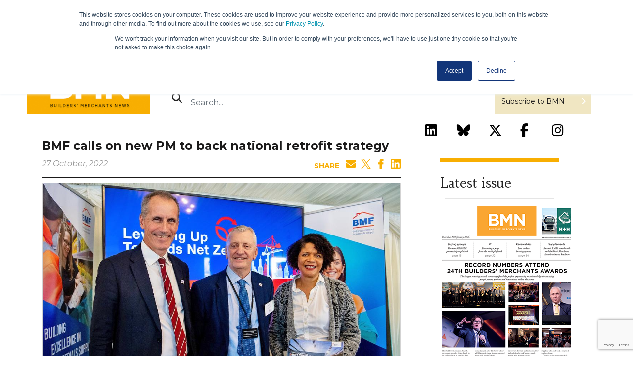

--- FILE ---
content_type: text/html; charset=utf-8
request_url: https://www.buildersmerchantsnews.co.uk/BMF-calls-on-new-PM-to-back-national-retrofit-strategy/54020
body_size: 11986
content:


<!DOCTYPE html>
<html lang="en">
<head>
    <meta charset="utf-8">
    <meta http-equiv="X-UA-Compatible" content="IE=edge">
    <meta name="viewport" content="width=device-width, maximum-scale=1.0" />
    <link href="/images/logo/BMN_Logo.jpg" rel="shortcut icon" type="image/x-icon" />
    <title>Builders&#39; Merchants News - BMF calls on new PM to back national retrofit strategy</title>
    

    

    <!-- Bootstrap Core CSS -->
    <link href="/Content/bootstrap.min.css" rel="stylesheet" />

    <link href="/Content/fontawesome-pro-6.7.2-web/css/all.min.css?v=1.4.8" rel="stylesheet" />

    <link href="/Content/css/site.css?v=1.4.8" rel="stylesheet" />
    <link href="/Content/css/animations.css?v=1.4.8" rel="stylesheet" />
    <link href="/Content/css/side.navigation.css" rel="stylesheet" />
    <link href="/Content/css/bmn.modal.css?v=1.4.8" rel="stylesheet" />
	

    <link type="text/css" href="/Content/css/media.css?v=1.4.8" rel="stylesheet" />

    


    <link href="https://fonts.googleapis.com/css?family=Montserrat:400,400i,500,600,700" rel="stylesheet">
    <link href="https://fonts.googleapis.com/css?family=Habibi" rel="stylesheet">
    <link href="https://fonts.googleapis.com/css?family=Sorts+Mill+Goudy:400,400i" rel="stylesheet">

    

    
    <!-- HTML5 Shim and Respond.js IE8 support of HTML5 elements and media queries -->
    <!-- WARNING: Respond.js doesn't work if you view the page via file:// -->
    <!--[if lt IE 9]>
        <script src="https://oss.maxcdn.com/libs/html5shiv/3.7.0/html5shiv.js"></script>
        <script src="https://oss.maxcdn.com/libs/respond.js/1.4.2/respond.min.js"></script>
    <![endif]-->
    <!-- Global site tag (gtag.js) - Google Analytics -->


    <script src="/bundles/jquery?v=mEPXFnb9HPzJU5RznYzx7g_wkLzR6hAauk_zc9RVwdw1"></script>

    <script src="/Scripts/bootstrap.min.js"></script>

    
    <script src="/bundles/dataTables?v="></script>

    <script src="/Scripts/app.js?v=1.4.8" type="text/javascript"></script>
    <script src="/Scripts/app/side.navigation.js?v=1.4.8" type="text/javascript"></script>
	
	<script src="/Scripts/app/hg.base.js?v=1.4.8" type="text/javascript"></script>
    <script src="/Scripts/app/hg.cookies.service.js?v=1.4.8" type="text/javascript"></script>
	

    
    <link href="/Content/css/jssocials-1.4.0/dist/jssocials.css" rel="stylesheet" type="text/css" />
    <link href="/Content/css/jssocials-1.4.0/dist/jssocials-theme-minima.css" rel="stylesheet" type="text/css" />
    <script src="/Content/css/jssocials-1.4.0/dist/jssocials.js"></script>

        <link rel="canonical" href="/" />

    
        <meta name="description" content="A national retrofit strategy could create 500,000 new jobs across the UK, and help achieve the country’s net zero ambitions"/>
		<meta property="og:description" content="A national retrofit strategy could create 500,000 new jobs across the UK, and help achieve the country’s net zero ambitions" />


    <meta property="og:url" content="https://www.buildersmerchantsnews.co.uk/BMF-calls-on-new-PM-to-back-national-retrofit-strategy/54020" />
    
    <meta property="og:locale" content="en-GB" />
    <meta property="og:type" content="article" />
    <meta property="og:published_time" content="2022-10-27T12:10:06Z" />
    <meta property='og:title' content="BMF calls on new PM to back national retrofit strategy" />
    

        <meta property="og:image" content="https://www.buildersmerchantsnews.co.uk/images/teaser/bmf_parl_reception.png" />
        <meta property="og:image:type" content="image/png" />
        <meta property="og:image:width" content="120" />
        <meta property="og:image:height" content="80" />
    

    <script async src="https://www.googletagmanager.com/gtag/js?id=UA-12372361-9"></script>

    <script>
        window.dataLayer = window.dataLayer || [];
        function gtag() { dataLayer.push(arguments); }
        gtag('js', new Date());
        gtag('config', 'UA-12372361-9');
    </script>

    <script src="https://www.google.com/recaptcha/api.js?render=6LdiL1MfAAAAANjJAby-OK-PJbFGPY4E0OkJ3YXn"></script>
    
</head>
<body>
    <header>
        <div class="leaderboard">
            <div class="container">
                
                

<script async='async' src='https://www.googletagservices.com/tag/js/gpt.js'></script>
 <script>
     
        var googletag = googletag || {};
        googletag.cmd = googletag.cmd || [];
        googletag.cmd.push(function () {
            
            googletag.defineSlot('/19274716/bmn-news-leaderboard-top', [728, 90], 'div-gpt-ad-1558105995001-0').addService(googletag.pubads());
            googletag.defineSlot('/19274716/bmn-news-mobile-leaderboard-top', [320, 50], 'div-gpt-ad-1558444598230-0').addService(googletag.pubads());
            googletag.enableServices();
            googletag.display('div-gpt-ad-1558105995001-0');
            googletag.display('div-gpt-ad-1558444598230-0');
        });
</script>

    <div id="div-gpt-ad-1558105995001-0" class="leaderboard-lg center-block" style='height:90px; width:728px;overflow: hidden;'>
    </div>


    <div id="div-gpt-ad-1558444598230-0" class="leaderboard-sm center-block" style='height:50px; width:320px;overflow: hidden;'>
    </div>



            </div>
        </div>

        <div class="nav_menu_top">
           

<div class="container">
    <a class="navbar-brand" href="https://www.buildersmerchantsnews.co.uk/">
        <img src="https://www.buildersmerchantsnews.co.uk/Images/logo/BMN_Logo.jpg" alt="masthead"/>
    </a>

    <nav data-active-link="home">
        <ul class="navbar-leftcontent">

            
            


            <!--Media menu-->
            <li class="dropdown">
                <a class="nav-link dropdown-top" id="navbarDropdown" style="cursor: pointer">
                    News <i class="fa fa-chevron-down" aria-hidden="true"></i>
                </a>
                <div class="dropdown-magazine fade-in-fast" aria-labelledby="navbarDropdown">
                    <a class="internal-link dropdown-magazine-item" href="/News" data-keyword="/News">Headlines</a>
                    <div class="dropdown-divider"></div>
                    <a class="internal-link dropdown-magazine-item" href="/Features-opinion" data-keyword="/Features-opinion">Features</a>
                    <div class="dropdown-divider"></div>
                    <a class="internal-link dropdown-magazine-item" href="/People" data-keyword="/People">People</a>
                    <div class="dropdown-divider"></div>
                    
                    

                    <a class="internal-link dropdown-magazine-item" href="/video-podcast" data-keyword="/video-podcast">Videos</a>
                    
                    
                    
                    <div class="dropdown-divider"></div>

                </div>
            </li>

            <!--Magazine menu-->
            <li class="dropdown">
                <a class="nav-link dropdown-top" id="navbarDropdown" style="cursor: pointer">
                    Magazine <i class="fa fa-chevron-down" aria-hidden="true"></i>
                </a>

                <div class="dropdown-magazine fade-in-fast" aria-labelledby="navbarDropdown">
                    <a class="internal-link dropdown-magazine-item" href="https://www.buildersmerchantsnews.co.uk/magazines" data-keyword="/magazines">Past Issues</a>
                    <div class="dropdown-divider"></div>
                    <a class="internal-link dropdown-magazine-item" href="https://www.buildersmerchantsnews.co.uk/supplements" data-keyword="/supplements">Supplements</a>
                    <div class="dropdown-divider"></div>
                    <a class="internal-link dropdown-magazine-item" href="https://www.buildersmerchantsnews.co.uk/media-pack-and-features" data-keyword="/media-pack-and-features">Feature List</a>
                    <div class="dropdown-divider"></div>
                    
                    

                    
                </div>
            </li>

            <!--Media menu-->
            
		
            <li>
                <a class="nav-link" href="/Showcase" data-keyword="/Showcase">Showcase</a>

            </li>
            <li>
                <a class="nav-link" href="/Recruitment" data-keyword="/Recruitment">Recruitment</a>
            </li>
            <li>
                <a class="nav-link" href="/event-diary" data-keyword="/Events">Events Calendar</a>
            </li>
			
            <li>
                <a class="nav-link" href="https://www.merchants-awards.co.uk/" target="_blank">Awards</a>

            </li>
            



            <!--Evetns menu-->
            

            <!--Jobs menu-->
            

            <!--Dynamic nav. Article types-->
            




        </ul>

        <div class="navbar-rightcontent">
            
            <div class="navbar-hamburger" data-id="navbarSupportedContent">
                <span class="navbar-hamburger-icon">
                    <i class="fa fa-bars fa-2x" aria-hidden="true"></i>
                </span>
            </div>
        </div>
    </nav>
    

    

<!--*******Side Menu*******-->
<div id="menuMainContainer" class="menu-fixed">
    <div id="menuContainer" class="menu-container">
        <div class="menu-header">
            <img src="https://www.buildersmerchantsnews.co.uk/Images/logo/menu_logo.png" />
            <a href="#" class="mobile-search-button">
                <i></i>
                <div class="menu-popup-search search-slide-down">
                   <form action="/search" id="search-form" method="get"><div class="search-form">
    <i class="fa fa-search fa-lg" aria-hidden="true"> </i>
    
    <input name="id" type="text" class="form-control keyword" placeholder="Search..." />




</div>
</form>

                </div>
            </a>
            <i id="sideMenuHide" class="fa fa-times mobile-hide" aria-hidden="true"></i>
        </div>

        <div class="menu-items-container">
            <div class="exhibitor-zone-menu-navigation">
                <a class="navigation-item action home-action" href="https://www.buildersmerchantsnews.co.uk/">
                    <i class="fa fa-home"></i>
                    <span class="nav-item-text">Home</span>
                </a>


                <a class="navigation-item action" href="/News" data-keyword="/News"><span class="nav-item-text">Headlines</span></a>
                <a class="navigation-item action" href="/Features" data-keyword="/Features"><span class="nav-item-text">Features</span></a>
                <a class="navigation-item action" href="/People" data-keyword="/People"><span class="nav-item-text">People</span></a>
				<a class="navigation-item action" href="https://www.merchants-awards.co.uk/" target="_blank" data-keyword="BMA">
                    <span class="nav-item-text">Builders' Merchants Awards</span>
                </a>
			
				<a class="navigation-item action expandable" href="#" data-target="SubmenuMagazine">
                    <span class="nav-item-text">Magazine</span>
                    <i class="expand fa fa-chevron-right"></i>
                </a>
                <a class="navigation-item action" href="/Showcase" data-keyword="/Showcase"><span class="nav-item-text">Showcase</span></a>
                <a class="navigation-item action" href="/Recruitment" data-keyword="/Recruitment"><span class="nav-item-text">Recruitment</span></a>
                <a class="navigation-item action" href="/event-diary" data-keyword="/event-diary"><span class="nav-item-text">Events Calendar</span></a>
                <a class="navigation-item action" href="/video-podcast" data-keyword="/video-podcast"><span class="nav-item-text">Videos</span></a>
                


            </div>
        </div>

       <div id="SubmenuMagazine" class="submenu-navigation menu-items-container">
            <a href="#" class="go-back-navigation-item">
                <i class="fal fa-chevron-left"></i> Go Back to Main Menu
            </a>

            <div class="submenu-header">
                Magazine
            </div>

            <a class="navigation-item action" href="https://www.buildersmerchantsnews.co.uk/magazines" data-keyword="/magazines">
                <span class="nav-item-text">Past Issues</span>
            </a>
            <a class="navigation-item action" href="https://www.buildersmerchantsnews.co.uk/Supplements" data-keyword="/Supplements">
                <span class="nav-item-text">Supplements</span>
            </a>
            
    
        </div>

        <div class="menu-ctas">
            
            <div class="menu-subscribe">
                
                
                
                
                
                
                
            </div>

            
            <div class="menu-social">
                

                <a class="nav-link" target="_blank" href="https://www.linkedin.com/company/builders-merchants-news/" title="Linkedin">
                    <i class="fab fa-linkedin fa-2x" aria-hidden="true"></i>
                </a>
                <a class="nav-link" target="_blank" href="https://bsky.app/profile/buildersmerchantsnews.co.uk" title="Bluesky">
                    <i class="fa-brands fa-bluesky fa-2x" aria-hidden="true"></i>
                </a>
                <a class="nav-link" target="_blank" href="https://twitter.com/BMerchantsNews" title="Twitter">
                    <i class="fab fa-x-twitter fa-2x"></i>
                </a>
                <a class="nav-link" target="_blank" href="https://www.facebook.com/BuildersMerchantsNews/" title="Facebook">
                    <i class="fab fa-facebook-f fa-2x"></i>
                </a>
                <a class="nav-link" target="_blank" href="https://www.instagram.com/bmerchantsnews/" title="Instagram">
                    <i class="fab fa-instagram fa-2x"></i>
                </a>
                
            </div>
            
        </div>
    </div>
</div>
<div id="blockingLayer" class="fade-in-fast"></div>
</div>

<Script>
    $("body").on("click", "#navbarDropdown", function (e) {
        var displayProperty = $(".dropdown-magazine").css("display");
        if (displayProperty == "none") {
            $(".dropdown-magazine").css("display", "block");
            $(".dropdown-magazine").css("transition", "all .15s ease");
            $(this).css("background-color", "#B1931E");
            $(this).css("border-bottom", "4px solid transparent");
            $(this).css("transition", "all .15s ease");
        } else {
            $(".dropdown-magazine").css("display", "none");
            $(".dropdown-magazine").css("transition", "unset");
            $(this).css("background-color", "unset");
            $(this).css("border-bottom", "unset");
            $(this).css("transition", "unset");
        }
    });
</Script>
        </div>

        

<div class="nav_menu_bottom">
    <div class="container" style="padding-left:20px;">
        <a class="nav_menu_bottom_hidden" href="/"></a>

        <div class="nav_menu_search">
            <div class="navbar-search header-element">
                <form action="/search" id="search-form" method="get"><div class="search-form">
    <i class="fa fa-search fa-lg" aria-hidden="true"> </i>
    
    <input name="id" type="text" class="form-control keyword" placeholder="Search..." />




</div>
</form>

            </div>
        </div>

        <div class="nav_menu_subscribe">
            
            
            
            
            
            

            <div class="subscribe-item">
                
                <a href="https://subscribe.buildersmerchantsnews.co.uk/" target="_blank">
                    
                    <div>Subscribe to BMN</div>
                    <i class="fa fa-chevron-right" aria-hidden="true"></i>
                </a>
            </div>
        </div>
    </div>
</div>
    </header>

	<div class="takeover-container" style="width: 100%;top: 0;bottom: 0;">
        <div class="takeover-left" style="width: 130px;height: 600px;position: absolute;left: calc(((100% - 1100px) / 2) - 150px);background-color: white;">
            


<div>
    <script async='async' src='https://securepubads.g.doubleclick.net/tag/js/gpt.js'></script>
    <script>
        var googletag = googletag || {};
        googletag.cmd = googletag.cmd || [];
    </script>
    <script>
            googletag.cmd.push(function() {
                googletag.defineSlot('/19274716/bmn-skin-left-hand', [130, 600], 'div-gpt-ad-1583840063137-0').addService(googletag.pubads());
                googletag.pubads().enableSingleRequest();
                googletag.enableServices();
            });
    </script>
    <div id="div-gpt-ad-1583840063137-0">
        <script>
                    googletag.cmd.push(function() {
                        googletag.display('div-gpt-ad-1583840063137-0');
                    });
        </script>
    </div>

</div>

            
        </div>
        
        <div class="takeover-right" style="width: 130px;height: 600px;position: absolute;background-color: white;left: calc(((100% - 1100px) / 2) + 1100px);">
            


<div>
    <script async='async' src='https://securepubads.g.doubleclick.net/tag/js/gpt.js'></script>
    <script>
        var googletag = googletag || {};
        googletag.cmd = googletag.cmd || [];
    </script>
    <script>
            googletag.cmd.push(function() {
                googletag.defineSlot('/19274716/bmn-skin-right-hand', [130, 600], 'div-gpt-ad-1583840236611-0').addService(googletag.pubads());
                googletag.pubads().enableSingleRequest();
                googletag.enableServices();
            });
    </script>
    <div id="div-gpt-ad-1583840236611-0">
        <script>
                    googletag.cmd.push(function() {
                        googletag.display('div-gpt-ad-1583840236611-0');
                    });
        </script>
    </div>

</div>

            
        </div>
    </div>
    <div class="container">
        <div class="row">
            


    <div class="container-fluid">
        <div class="col-lg-8 col-md-6 col-sm-12 col-xs-12 left-column">
            <h1 class="article-title">
                
                
                
                <br>
                BMF calls on new PM to back national retrofit strategy
            </h1>

            <div class="article-subtitle row">
                <div class="article-date col-xs-12 col-sm-12  col-md-12  col-lg-7 col-xl-8">
                    
                    27 October, 2022
                </div>
                <div class="article-social col-xs-12 col-sm-12 col-md-12 col-lg-5 col-xl-4">
                    <span>SHARE</span>
                    <div id="share" class="article-social-icons">
                    </div>
                </div>
            </div>


                <div class="article-body-image">
                    <img src="/images/teaser//W725/bmf_parl_reception_75L.png" class="img-responsive" onerror="this.onerror=null;this.src='/Images/logo/carousel_no_image.png';" />
                        <div class="article-body-image-caption">
                            Bill Esterson MP, Shadow Construction Minister, John Newcomb, CEO BMF, and  Chi Onwurah MP, Shadow Minister for Science, Research &amp; Innovation.
                        </div>
                </div>


            <div class="article-body" style="margin-top:25px;">
                        <p style="font-weight:bold;">
                            The Builders Merchants Federation has called on the Prime Minister, Rishi Sunak, to support a national retrofit strategy that would create 500,000 new jobs across the UK, and help achieve the country’s net zero ambitions by 2050.
                        </p>

                <p>The call was made during the BMF&rsquo;s Annual Parliamentary Reception at the House of Commons, which was attended by over 120 people and had Shadow Construction Minister Bill Esterson MP as a guest speaker.&nbsp;</p>

<p>The event, which&nbsp; took the theme &quot;levelling up towards net zero&quot;,&nbsp;enabled BMF members to meet with MPs, and members of the House of Lords to demonstrate the value of the building materials supply chain within the economy.&nbsp;</p>

<p>In particular, the reception focused on the benefits afforded by the Construction Leadership Council&rsquo;s National Retrofit Strategy, which the BMF has supported since its inception.</p>

<p>Fourteen manufacturers took part in an exhibition of the latest product developments at the Parliamentary Reception, which was hosted by Andrew Lewer, MP for Northampton South, and Chairman of the APPG for SME House-Builders.&nbsp;&nbsp;</p>

<p>BMF CEO&nbsp;John Newcomb said:&nbsp;&ldquo;Soaring energy bills have focused attention on the need to insulate our homes. The National Retrofit Strategy is a 20-year programme to upgrade 29 million homes to make them warmer, greener and cheaper to run.</p>

<p>&ldquo;Its success will require long-term cross-party commitment, but it sits well with the Conservative&rsquo;s Levelling Up agenda, and with Labour&rsquo;s aim for a fairer, greener future.</p>

<p>&ldquo;Retrofitting is labour intensive. As well as reducing CO<sub>2</sub> emissions and improving our housing stock, a national retrofit programme would promote levelling up by creating 500,000 new and meaningful, local jobs throughout the UK.</p>

<p>&ldquo;One of our key asks of government is to commit to a properly funded national training plan to boost the number of competent, qualified people to undertake this work. The impact would be especially beneficial in areas where unemployment is high, and there is a large proportion of homes rated EPC Band C or below.</p>

<p>&ldquo;Our new PM can also help by providing a simple financial incentive, such as a cut in the rate of VAT on retrofit work, to provide the vital kick-start that will unlock business confidence and private investment, and secure consumer support for the programme.</p>

<p>&ldquo;Modelling shows that if the current Government invested just over &pound;5 billion by the end of this Parliament, it would unlock &pound;11.4 billion in private capital investment over this period, and the programme would more than pay for itself.</p>

<p>&ldquo;The BMF, along with the whole construction industry, stands ready to work with Rishi Sunak&rsquo;s government to reduce embodied carbon in our buildings, and to make retrofit a success, thereby contributing to the levelling up agenda and improving living standards in every region of the UK.&rdquo;</p>

            </div>

            <!-- HERE THE RELATED ARTICLES LIST>-->
                <div class="container" style="padding:0px;">
                    <div class="news-container">
                        <h3> RELATED ARTICLES </h3>
                        <div class="row">

                            
                                <div class="news-container-article col-xs-12 col-sm-12 col-md-12 col-lg-6">
                                    <div class="news-container-article-content  first-item">
                                            <a href='https://www.buildersmerchantsnews.co.uk/Frank-Elkins-returns-to-BMF-Board/58555' style="display:contents">
                                                <img class="d-block w-100" src="/images/teaser//W666/frankelkinstp_75l_75l_638780584013259966_75L.jpg" alt="Frank Elkins returns to BMF Board image" onerror="this.onerror=null;this.src='/Images/logo/carousel_no_image.png';">
                                                
                                            </a>
                                        <a class="news-container-article-title" href='https://www.buildersmerchantsnews.co.uk/Frank-Elkins-returns-to-BMF-Board/58555'> Frank Elkins returns to BMF Board</a>
                                    </div>
                                </div>
                                <div class="news-container-article col-xs-12 col-sm-12 col-md-12 col-lg-6">
                                    <div class="news-container-article-content  ">
                                            <a href='https://www.buildersmerchantsnews.co.uk/Exploring-risk-at-BMF-All-Industry-Conference/58509' style="display:contents">
                                                <img class="d-block w-100" src="/images/teaser//W666/caspar_berry_75L.png" alt="Exploring risk at BMF All Industry Conference image" onerror="this.onerror=null;this.src='/Images/logo/carousel_no_image.png';">
                                                
                                            </a>
                                        <a class="news-container-article-title" href='https://www.buildersmerchantsnews.co.uk/Exploring-risk-at-BMF-All-Industry-Conference/58509'> Exploring risk at BMF All Industry Conference</a>
                                    </div>
                                </div>
                                <div class="news-container-article col-xs-12 col-sm-12 col-md-12 col-lg-6">
                                    <div class="news-container-article-content  ">
                                        <a class="news-container-article-title" href='https://www.buildersmerchantsnews.co.uk/BMF-takes-its-message-to-Parliament/58401'> BMF takes its message to Parliament</a>
                                    </div>
                                </div>
                                <div class="news-container-article col-xs-12 col-sm-12 col-md-12 col-lg-6">
                                    <div class="news-container-article-content  ">
                                        <a class="news-container-article-title" href='https://www.buildersmerchantsnews.co.uk/BMF-launches-recruitment-campaign/58390'> BMF launches recruitment campaign</a>
                                    </div>
                                </div>
                        </div>
                    </div>
                </div>
        </div>

        <!--RIGHT PANEL-->
        <div class="col-lg-4 col-md-6 col-sm-12 col-xs-12 right-column">
            

<div class="cta-panel">

    <div class="row cta-social">
        <div>
                    <a target="_blank" href="https://www.linkedin.com/company/builders-merchants-news/" title="Linkedin">
                        <i class="fab fa-linkedin fa-2x" aria-hidden="true" style="font-size: 1.4em;"></i>
                    </a>
                </div>
        		 <div>
                    <a target="_blank"
                       href="https://bsky.app/profile/buildersmerchantsnews.co.uk" title="Bluesky">
                        <i class="fa-brands fa-bluesky fa-2x" style="font-size: 1.4em;"></i>
                    </a>
                </div>
        		<div>
                    <a target="_blank"
                       href="https://twitter.com/BMerchantsNews/" title="Twitter">
                        <i class="fa-brands fa-x-twitter fa-2x" style="font-size: 1.4em;"></i>
                    </a>
                </div>
                <div>
                    <a target="_blank" href="https://www.facebook.com/BuildersMerchantsNews/" title="Facebook">
                        <i class="fab fa-facebook-f fa-2x" aria-hidden="true" style="font-size: 1.4em;"></i>
                    </a>
                </div>
        
                <div>
                    <a target="_blank" href="https://www.instagram.com/bmerchantsnews/" title="Instagram">
                        <i class="fab fa-instagram fa-2x" aria-hidden="true" style="font-size: 1.4em;"></i>
                    </a>
                </div>
    </div>

    


    <div class="panel-adverts center-block">
        <script async='async' src='https://www.googletagservices.com/tag/js/gpt.js'></script>
        <script>
            var googletag = googletag || {};
            googletag.cmd = googletag.cmd || [];
        </script>
        <script>
            googletag.cmd.push(function() {
                googletag.defineSlot('/19274716/bmn-news-mpu-1', [300, 250], 'div-gpt-ad-1558106133122-0').addService(googletag.pubads());
                googletag.pubads().enableSingleRequest();
                googletag.enableServices();
            });
        </script>
        <div id="div-gpt-ad-1558106133122-0" class="advert center-block ad-panel-top">
            <script>
                    googletag.cmd.push(function() {
                        googletag.display('div-gpt-ad-1558106133122-0');
                    });
            </script>
        </div>

    </div>


    <hr class="panel panel-latest-articles" style="border:2px solid #f8ae01;padding:0 0px;margin:0 50px;">

    <hr class="panel panel-latest-articles" style="border:2px solid #f8ae01;padding:0 0px;margin:0 50px;">
    

        <div class="panel panel-latest-articles" style="border:0;">
        <h3 class="news-feed-panel-heading" style="margin:0 15px;">Latest issue</h3>
        <hr style="margin: inherit;">
        <a href="https://edition.pagesuite-professional.co.uk/html5/reader/production/default.aspx?pubname=&amp;edid=11079ac6-e381-4311-ae6f-422d7484a26e" style="width: 100%;display: grid;">
            <img class="fpi-teaser-image img-responsive" style="margin: 0 auto;" src="/Images/issue/Covers/279//BMN202512.png" onerror="this.onerror=null;this.src='/Images/issue/Cover/noImage.jpg';" />
            <div class="fpi-content" style="text-align: center;">
                <span class="fpi-text">DECEMBER 2025/JANUARY 2026</span>
                
            </div>
        </a>
    </div>


    <hr class="panel panel-latest-articles" style="border:2px solid #f8ae01;padding:0 0px;margin:0 50px;">

        <div class="panel panel-latest-articles" style="border:0;">
        <h3 class="news-feed-panel-heading" style="margin:0 15px;"><a href="/supplements">Supplements</a></h3>
        <hr style="margin: inherit;">
        <div class="row">

            <ul class="news-feed-panel-list with-teaser-image">

                    <li class="feed-panel-item">
                        <a href="https://edition.pagesuite.com/html5/reader/production/default.aspx?pubname=&amp;edid=37916a33-873e-4054-a91d-b94e29f13c0e">
                            <img class="fpi-teaser-image img-responsive" src="/Images/issue/Covers/280/BMA2025.png" onerror="this.onerror=null;this.src='/Images/issue/Covers/noImage.jpg';" />
                            <div class="fpi-content">
                                <span class="fpi-text">Builders&#39; Merchants Awards 2025 winners brochure</span>
                                <span class="fpi-date">December 2025 </span>
                            </div>
                        </a>
                    </li>
                    <li class="feed-panel-item">
                        <a href="https://edition.pagesuite.com/html5/reader/production/default.aspx?pubname=&amp;edid=79d4f7cc-4433-4b94-a8e4-9dc43bc67bc2">
                            <img class="fpi-teaser-image img-responsive" src="/Images/issue/Covers/277/BMN202510sup.png" onerror="this.onerror=null;this.src='/Images/issue/Covers/noImage.jpg';" />
                            <div class="fpi-content">
                                <span class="fpi-text">Roofing supplement</span>
                                <span class="fpi-date">October 2025 </span>
                            </div>
                        </a>
                    </li>
                    <li class="feed-panel-item">
                        <a href="https://edition.pagesuite-professional.co.uk/html5/reader/production/default.aspx?pubname=&amp;edid=3cc7a75e-a6a6-4122-b21f-69f5222fe582">
                            <img class="fpi-teaser-image img-responsive" src="/Images/issue/Covers/274/BMN_AI.jpg" onerror="this.onerror=null;this.src='/Images/issue/Covers/noImage.jpg';" />
                            <div class="fpi-content">
                                <span class="fpi-text">AI: A Brave New World?</span>
                                <span class="fpi-date">July 2025 </span>
                            </div>
                        </a>
                    </li>
                    
            </ul>

        </div>
    </div>


    

    <hr class="panel panel-latest-articles" style="border:2px solid #f8ae01;padding:0 0px;margin:0 50px;">

    


<div class="panel-adverts center-block">
    <script async='async' src='https://www.googletagservices.com/tag/js/gpt.js'></script>
    <script>
        var googletag = googletag || {};
        googletag.cmd = googletag.cmd || [];
    </script>
    <script>
            googletag.cmd.push(function() {
                googletag.defineSlot('/19274716/bmn-news-mpu-2', [300, 250], 'div-gpt-ad-1558106177292-0').addService(googletag.pubads());
                googletag.pubads().enableSingleRequest();
                googletag.enableServices();
            });
    </script>
    <div id="div-gpt-ad-1558106177292-0" class="advert center-block ad-panel-top">
        <script>
                    googletag.cmd.push(function() {
                        googletag.display('div-gpt-ad-1558106177292-0');
                    });
        </script>
    </div>

</div>


    <hr class="panel panel-latest-articles" style="border:2px solid #f8ae01;padding:0 0px;margin:0 50px;">

    
    <div class="panel panel-next-events" style="border:0;">
        <h3 class="news-feed-panel-heading" style="margin:0 15px;"><a href="/event-diary">Events calendar</a></h3>
        <hr style="margin: inherit;">
        <div class="row">

            <ul class="news-feed-panel-list with-teaser-image">

                    <li class="feed-panel-item">
                        <a href="https://www.bmf.org.uk/BMF2/Events/Event_display.aspx?EventKey=BMFOPENDAY" style="display:block;padding:5px;">
                            <div class="fpi-content" style="width:100%;max-width:100%">
                                <i class="far fa-calendar-alt"></i>
                                <span class="fpi-text">BMF open day</span>
                            </div>
                            <div class="fpi-content" style="width:100%;max-width:100%">
                                <span class="fpi-date">27 January 2026 </span>
                            </div>
                        </a>
                    </li>
                    <li class="feed-panel-item">
                        <a href="https://www.bmf.org.uk/BMF2/Events/Event_display.aspx?EventKey=TECHAUT25" style="display:block;padding:5px;">
                            <div class="fpi-content" style="width:100%;max-width:100%">
                                <i class="far fa-calendar-alt"></i>
                                <span class="fpi-text">BMF Digital and Technology Forum</span>
                            </div>
                            <div class="fpi-content" style="width:100%;max-width:100%">
                                <span class="fpi-date">11 February 2026 </span>
                            </div>
                        </a>
                    </li>
                    <li class="feed-panel-item">
                        <a href="https://www.bmf.org.uk/BMF2/Events/Event_display.aspx?EventKey=PARLY" style="display:block;padding:5px;">
                            <div class="fpi-content" style="width:100%;max-width:100%">
                                <i class="far fa-calendar-alt"></i>
                                <span class="fpi-text">BMF Parliamentary Reception</span>
                            </div>
                            <div class="fpi-content" style="width:100%;max-width:100%">
                                <span class="fpi-date">25 February 2026 </span>
                            </div>
                        </a>
                    </li>

            </ul>

        </div>
    </div>


    <hr class="panel panel-latest-articles" style="border:2px solid #f8ae01;padding:0 0px;margin:0 50px;">

    


<div class="panel-adverts center-block">
    <script async='async' src='https://www.googletagservices.com/tag/js/gpt.js'></script>
    <script>
        var googletag = googletag || {};
        googletag.cmd = googletag.cmd || [];
    </script>
    <script>
            googletag.cmd.push(function() {
                googletag.defineSlot('/19274716/bmn-news-mpu-3', [300, 250], 'div-gpt-ad-1579531281390-0').addService(googletag.pubads());
                googletag.pubads().enableSingleRequest();
                googletag.enableServices();
            });
    </script>
    <div id="div-gpt-ad-1579531281390-0" class="advert center-block ad-panel-top">
        <script>
                    googletag.cmd.push(function() {
                        googletag.display('div-gpt-ad-1579531281390-0');
                    });
        </script>
    </div>

</div>


    
    


    <hr class="panel panel-latest-articles" style="border:2px solid #f8ae01;padding:0 0px;margin:0 50px;">

    


<div class="panel-adverts center-block">
    <script async='async' src='https://www.googletagservices.com/tag/js/gpt.js'></script>
    <script>
        var googletag = googletag || {};
        googletag.cmd = googletag.cmd || [];
    </script>
    <script>
            googletag.cmd.push(function() {
                googletag.defineSlot('/19274716/bmn-news-mpu-4', [300, 250], 'div-gpt-ad-1579531323039-0').addService(googletag.pubads());
                googletag.pubads().enableSingleRequest();
                googletag.enableServices();
            });
    </script>
    <div id="div-gpt-ad-1579531323039-0" class="advert center-block ad-panel-top">
        <script>
                    googletag.cmd.push(function() {
                        googletag.display('div-gpt-ad-1579531323039-0');
                    });
        </script>
    </div>

</div>


</div>
        </div>
    </div>


    


            
<div class="subscribe-container col-lg-8 col-md-12 col-sm-12 col-xs-12 col-md-push-3 ">
    <div class="container-fluid">
        <div class="row">
            <div class="subscribe-text col-xs-12 col-lg-12">

                Sign up for BMN Magazine and receive a free copy of the magazine (digital or print), alongside our weekly, industry-focused eNewsletter.

            </div>
            <div class="col-lg-12" style="    padding: 0;min-height:185px">

               
                
                
                
                
                
                
                
                <a class="subscribe-magazine" href="https://subscribe.buildersmerchantsnews.co.uk/" target="_blank">
                    <div>
                        Subscribe to magazine
                    </div>
                    <i class="fa fa-chevron-right  " aria-hidden="true"></i>
                </a>
            </div>
        </div>
    </div>
</div>
        </div>

        <div class="leaderboard">
            <div class="container">
               

<script async='async' src='https://www.googletagservices.com/tag/js/gpt.js'></script>
<script>

        var googletag = googletag || {};
        googletag.cmd = googletag.cmd || [];
        googletag.cmd.push(function () {
            
            googletag.defineSlot('/19274716/bmn-news-leaderboard-bottom', [728, 90], 'div-gpt-ad-1558106074709-0').addService(googletag.pubads());
            googletag.defineSlot('/19274716/bmn-news-leaderboard-mobile-bottom', [320, 50], 'div-gpt-ad-1558444514118-0').addService(googletag.pubads());
            googletag.enableServices();
            googletag.display('div-gpt-ad-1558106074709-0');
            googletag.display('div-gpt-ad-1558444514118-0');
        });
</script>

    <div id="div-gpt-ad-1558106074709-0" class="leaderboard-lg center-block" style='height:90px; width:728px;overflow: hidden;'>
    </div>


    <div id="div-gpt-ad-1558444514118-0" class="leaderboard-sm center-block" style='height:50px; width:320px;overflow: hidden;'>
    </div>



            </div>
        </div>
    </div>

    <footer>
          

<div class="footer-links-container">
    <div class="footer-links">
        <h3> NEWS</h3>
        <p><a href="https://www.buildersmerchantsnews.co.uk/news">Headlines</a></p>
        <p><a href="https://www.buildersmerchantsnews.co.uk/features">Features</a></p>
        <p><a href="https://www.buildersmerchantsnews.co.uk/people">People</a></p>
        <p><a href="https://www.buildersmerchantsnews.co.uk/videos-podcast">Video</a></p>
        
        

        

    </div>
    <div class="footer-links">
        <h3> MAGAZINE</h3>
        <p><a href="https://www.buildersmerchantsnews.co.uk/magazines">Past issues</a></p>
        <p><a href="https://www.buildersmerchantsnews.co.uk/supplements">Supplements</a></p>
        <p><a href="https://www.buildersmerchantsnews.co.uk/media-pack-and-features">Features List</a></p>
            
        
    </div>
    <div class="footer-links">
        
        <h3> </h3>
        <p><a href="https://www.buildersmerchantsnews.co.uk/showcase">Showcase</a></p>
        <p><a href="https://www.buildersmerchantsnews.co.uk/recruitment">Recruitment</a></p>
        <p><a href="https://www.buildersmerchantsnews.co.uk/event-diary">Events</a></p>
        <p><a href="https://merchants-awards.co.uk/" target="_blank">Awards</a></p>
    </div>
    <div class="footer-links">
    <h3> </h3>
        <p><a href="https://www.buildersmerchantsnews.co.uk/about-us">About us</a></p>
        <p><a href="https://www.buildersmerchantsnews.co.uk/contact-us">Contact us</a></p>
        <p><a href="https://www.buildersmerchantsnews.co.uk/Advertise">Advertise with us</a></p>
        <p><a href="https://www.buildersmerchantsnews.co.uk/terms-and-conditions">Terms &amp; conditions</a></p>
        <p><a href="https://www.hgluk.com/hemming-group-ltd-privacy-statement/" target="_blank">Privacy policy</a></p>
    </div>
</div>
<div class="footer-social-container">
    <div class="footer-socials">
        <p>
            <a href="https://www.linkedin.com/company/builders-merchants-news/" target="_blank">
                <i class="fab fa-linkedin " aria-hidden="true"></i>
            </a>
        </p>
        <p>
            <a href="https://bsky.app/profile/buildersmerchantsnews.co.uk" target="_blank">
                <i class="fa-brands fa-bluesky"></i>
            </a>
        </p>
            
        <p>
            <a href="https://twitter.com/BMerchantsNews" target="_blank">
                <i class="fa-brands fa-x-twitter"></i>
            </a>
        </p>
        <p><a href="https://www.facebook.com/BuildersMerchantsNews/" target="_blank"><i class="fab fa-facebook-f" aria-hidden="true"></i></a></p>
        <p><a href="https://www.instagram.com/bmerchantsnews/" target="_blank"><i class="fab fa-instagram" aria-hidden="true"></i></a></p>


        <p>
            <a href="https://www.buildersmerchantsnews.co.uk/rss" target="_blank">
                <i class="fa fa-rss" aria-hidden="true"></i>
            </a>
        </p>
    </div>
    
</div>
<div class="container">
<div class="row footer-copyright" style="margin-bottom:0px;">
    <p> Hemming Information Services &#174 2026. Registered in England and Wales. Registered No: 490200. VAT number GB342 023 408</p>
</div>
</div>
    </footer>

    
    <!-- MODAL POP UP FOR LOGIN-->
    <div class="modal fade" id="Modal">
        <div class="modal-dialog modal-dialgue-lg">
            <div class="modal-content">
                <div class="modal-header">
                    <button type="button" class="close" data-dismiss="modal" aria-label="Close"><span aria-hidden="true">&times;</span></button>
                    <h4 class="modal-title">&nbsp; </h4>
                </div>
                <div class="modal-body">
                    
                </div>
            </div>
            <!-- /.modal-content -->
        </div>
        <!-- /.modal-dialog -->
    </div>
    <!-- /.MODAL -->

	
    
    
        <script src="/Scripts/article.js"></script>
        <script>
            
			jsSocials.shares.twitter = { share:"Twitter",label: "Twitter", logo: "fa fa-x", shareUrl: "https://twitter.com/share?text=BMF+calls+on+new+PM+to+back+national+retrofit+strategy&url=https://www.buildersmerchantsnews.co.uk/BMF-calls-on-new-PM-to-back-national-retrofit-strategy/54020", countUrl: "" };
            $("#share").jsSocials({
                showLabel: false,
                showCount: false,
                shares: [{ share: "email", label: "email", logo: "fa fa-envelope" }
					, "twitter",
                    //"instagram",
                    "facebook",
					"linkedin"]
            });

								  
        </script>

     
	
    <script type="text/javascript">
        (function () {
            let COOKIE_NAME = "__bmn_subscription_message";
			if(HG.Core.Services.cookieService !== undefined) {
				let cookie_value = HG.Core.Services.cookieService.get(COOKIE_NAME);
				if (cookie_value === undefined && cookie_value === null) {
					const $modal = $('#bmn-modal').modal();
					$modal.on('hide.bs.modal', function () {
						HG.Core.Services.cookieService.set(COOKIE_NAME, 'yeah', 300);
					});

					$modal.find('#bmn-modal-button').click(function (e) {
						$modal.modal('hide');
						return true;
					});
				}
			}
        })();
    </script>
    
	
	<!-- Start of HubSpot Embed Code -->
		<script type="text/javascript" id="hs-script-loader" async defer src="//js-eu1.hs-scripts.com/25602759.js"></script>
	<!-- End of HubSpot Embed Code -->

</body>
</html>
























--- FILE ---
content_type: text/html; charset=utf-8
request_url: https://www.google.com/recaptcha/api2/anchor?ar=1&k=6LdiL1MfAAAAANjJAby-OK-PJbFGPY4E0OkJ3YXn&co=aHR0cHM6Ly93d3cuYnVpbGRlcnNtZXJjaGFudHNuZXdzLmNvLnVrOjQ0Mw..&hl=en&v=N67nZn4AqZkNcbeMu4prBgzg&size=invisible&anchor-ms=20000&execute-ms=30000&cb=s62pe9h5j92c
body_size: 48809
content:
<!DOCTYPE HTML><html dir="ltr" lang="en"><head><meta http-equiv="Content-Type" content="text/html; charset=UTF-8">
<meta http-equiv="X-UA-Compatible" content="IE=edge">
<title>reCAPTCHA</title>
<style type="text/css">
/* cyrillic-ext */
@font-face {
  font-family: 'Roboto';
  font-style: normal;
  font-weight: 400;
  font-stretch: 100%;
  src: url(//fonts.gstatic.com/s/roboto/v48/KFO7CnqEu92Fr1ME7kSn66aGLdTylUAMa3GUBHMdazTgWw.woff2) format('woff2');
  unicode-range: U+0460-052F, U+1C80-1C8A, U+20B4, U+2DE0-2DFF, U+A640-A69F, U+FE2E-FE2F;
}
/* cyrillic */
@font-face {
  font-family: 'Roboto';
  font-style: normal;
  font-weight: 400;
  font-stretch: 100%;
  src: url(//fonts.gstatic.com/s/roboto/v48/KFO7CnqEu92Fr1ME7kSn66aGLdTylUAMa3iUBHMdazTgWw.woff2) format('woff2');
  unicode-range: U+0301, U+0400-045F, U+0490-0491, U+04B0-04B1, U+2116;
}
/* greek-ext */
@font-face {
  font-family: 'Roboto';
  font-style: normal;
  font-weight: 400;
  font-stretch: 100%;
  src: url(//fonts.gstatic.com/s/roboto/v48/KFO7CnqEu92Fr1ME7kSn66aGLdTylUAMa3CUBHMdazTgWw.woff2) format('woff2');
  unicode-range: U+1F00-1FFF;
}
/* greek */
@font-face {
  font-family: 'Roboto';
  font-style: normal;
  font-weight: 400;
  font-stretch: 100%;
  src: url(//fonts.gstatic.com/s/roboto/v48/KFO7CnqEu92Fr1ME7kSn66aGLdTylUAMa3-UBHMdazTgWw.woff2) format('woff2');
  unicode-range: U+0370-0377, U+037A-037F, U+0384-038A, U+038C, U+038E-03A1, U+03A3-03FF;
}
/* math */
@font-face {
  font-family: 'Roboto';
  font-style: normal;
  font-weight: 400;
  font-stretch: 100%;
  src: url(//fonts.gstatic.com/s/roboto/v48/KFO7CnqEu92Fr1ME7kSn66aGLdTylUAMawCUBHMdazTgWw.woff2) format('woff2');
  unicode-range: U+0302-0303, U+0305, U+0307-0308, U+0310, U+0312, U+0315, U+031A, U+0326-0327, U+032C, U+032F-0330, U+0332-0333, U+0338, U+033A, U+0346, U+034D, U+0391-03A1, U+03A3-03A9, U+03B1-03C9, U+03D1, U+03D5-03D6, U+03F0-03F1, U+03F4-03F5, U+2016-2017, U+2034-2038, U+203C, U+2040, U+2043, U+2047, U+2050, U+2057, U+205F, U+2070-2071, U+2074-208E, U+2090-209C, U+20D0-20DC, U+20E1, U+20E5-20EF, U+2100-2112, U+2114-2115, U+2117-2121, U+2123-214F, U+2190, U+2192, U+2194-21AE, U+21B0-21E5, U+21F1-21F2, U+21F4-2211, U+2213-2214, U+2216-22FF, U+2308-230B, U+2310, U+2319, U+231C-2321, U+2336-237A, U+237C, U+2395, U+239B-23B7, U+23D0, U+23DC-23E1, U+2474-2475, U+25AF, U+25B3, U+25B7, U+25BD, U+25C1, U+25CA, U+25CC, U+25FB, U+266D-266F, U+27C0-27FF, U+2900-2AFF, U+2B0E-2B11, U+2B30-2B4C, U+2BFE, U+3030, U+FF5B, U+FF5D, U+1D400-1D7FF, U+1EE00-1EEFF;
}
/* symbols */
@font-face {
  font-family: 'Roboto';
  font-style: normal;
  font-weight: 400;
  font-stretch: 100%;
  src: url(//fonts.gstatic.com/s/roboto/v48/KFO7CnqEu92Fr1ME7kSn66aGLdTylUAMaxKUBHMdazTgWw.woff2) format('woff2');
  unicode-range: U+0001-000C, U+000E-001F, U+007F-009F, U+20DD-20E0, U+20E2-20E4, U+2150-218F, U+2190, U+2192, U+2194-2199, U+21AF, U+21E6-21F0, U+21F3, U+2218-2219, U+2299, U+22C4-22C6, U+2300-243F, U+2440-244A, U+2460-24FF, U+25A0-27BF, U+2800-28FF, U+2921-2922, U+2981, U+29BF, U+29EB, U+2B00-2BFF, U+4DC0-4DFF, U+FFF9-FFFB, U+10140-1018E, U+10190-1019C, U+101A0, U+101D0-101FD, U+102E0-102FB, U+10E60-10E7E, U+1D2C0-1D2D3, U+1D2E0-1D37F, U+1F000-1F0FF, U+1F100-1F1AD, U+1F1E6-1F1FF, U+1F30D-1F30F, U+1F315, U+1F31C, U+1F31E, U+1F320-1F32C, U+1F336, U+1F378, U+1F37D, U+1F382, U+1F393-1F39F, U+1F3A7-1F3A8, U+1F3AC-1F3AF, U+1F3C2, U+1F3C4-1F3C6, U+1F3CA-1F3CE, U+1F3D4-1F3E0, U+1F3ED, U+1F3F1-1F3F3, U+1F3F5-1F3F7, U+1F408, U+1F415, U+1F41F, U+1F426, U+1F43F, U+1F441-1F442, U+1F444, U+1F446-1F449, U+1F44C-1F44E, U+1F453, U+1F46A, U+1F47D, U+1F4A3, U+1F4B0, U+1F4B3, U+1F4B9, U+1F4BB, U+1F4BF, U+1F4C8-1F4CB, U+1F4D6, U+1F4DA, U+1F4DF, U+1F4E3-1F4E6, U+1F4EA-1F4ED, U+1F4F7, U+1F4F9-1F4FB, U+1F4FD-1F4FE, U+1F503, U+1F507-1F50B, U+1F50D, U+1F512-1F513, U+1F53E-1F54A, U+1F54F-1F5FA, U+1F610, U+1F650-1F67F, U+1F687, U+1F68D, U+1F691, U+1F694, U+1F698, U+1F6AD, U+1F6B2, U+1F6B9-1F6BA, U+1F6BC, U+1F6C6-1F6CF, U+1F6D3-1F6D7, U+1F6E0-1F6EA, U+1F6F0-1F6F3, U+1F6F7-1F6FC, U+1F700-1F7FF, U+1F800-1F80B, U+1F810-1F847, U+1F850-1F859, U+1F860-1F887, U+1F890-1F8AD, U+1F8B0-1F8BB, U+1F8C0-1F8C1, U+1F900-1F90B, U+1F93B, U+1F946, U+1F984, U+1F996, U+1F9E9, U+1FA00-1FA6F, U+1FA70-1FA7C, U+1FA80-1FA89, U+1FA8F-1FAC6, U+1FACE-1FADC, U+1FADF-1FAE9, U+1FAF0-1FAF8, U+1FB00-1FBFF;
}
/* vietnamese */
@font-face {
  font-family: 'Roboto';
  font-style: normal;
  font-weight: 400;
  font-stretch: 100%;
  src: url(//fonts.gstatic.com/s/roboto/v48/KFO7CnqEu92Fr1ME7kSn66aGLdTylUAMa3OUBHMdazTgWw.woff2) format('woff2');
  unicode-range: U+0102-0103, U+0110-0111, U+0128-0129, U+0168-0169, U+01A0-01A1, U+01AF-01B0, U+0300-0301, U+0303-0304, U+0308-0309, U+0323, U+0329, U+1EA0-1EF9, U+20AB;
}
/* latin-ext */
@font-face {
  font-family: 'Roboto';
  font-style: normal;
  font-weight: 400;
  font-stretch: 100%;
  src: url(//fonts.gstatic.com/s/roboto/v48/KFO7CnqEu92Fr1ME7kSn66aGLdTylUAMa3KUBHMdazTgWw.woff2) format('woff2');
  unicode-range: U+0100-02BA, U+02BD-02C5, U+02C7-02CC, U+02CE-02D7, U+02DD-02FF, U+0304, U+0308, U+0329, U+1D00-1DBF, U+1E00-1E9F, U+1EF2-1EFF, U+2020, U+20A0-20AB, U+20AD-20C0, U+2113, U+2C60-2C7F, U+A720-A7FF;
}
/* latin */
@font-face {
  font-family: 'Roboto';
  font-style: normal;
  font-weight: 400;
  font-stretch: 100%;
  src: url(//fonts.gstatic.com/s/roboto/v48/KFO7CnqEu92Fr1ME7kSn66aGLdTylUAMa3yUBHMdazQ.woff2) format('woff2');
  unicode-range: U+0000-00FF, U+0131, U+0152-0153, U+02BB-02BC, U+02C6, U+02DA, U+02DC, U+0304, U+0308, U+0329, U+2000-206F, U+20AC, U+2122, U+2191, U+2193, U+2212, U+2215, U+FEFF, U+FFFD;
}
/* cyrillic-ext */
@font-face {
  font-family: 'Roboto';
  font-style: normal;
  font-weight: 500;
  font-stretch: 100%;
  src: url(//fonts.gstatic.com/s/roboto/v48/KFO7CnqEu92Fr1ME7kSn66aGLdTylUAMa3GUBHMdazTgWw.woff2) format('woff2');
  unicode-range: U+0460-052F, U+1C80-1C8A, U+20B4, U+2DE0-2DFF, U+A640-A69F, U+FE2E-FE2F;
}
/* cyrillic */
@font-face {
  font-family: 'Roboto';
  font-style: normal;
  font-weight: 500;
  font-stretch: 100%;
  src: url(//fonts.gstatic.com/s/roboto/v48/KFO7CnqEu92Fr1ME7kSn66aGLdTylUAMa3iUBHMdazTgWw.woff2) format('woff2');
  unicode-range: U+0301, U+0400-045F, U+0490-0491, U+04B0-04B1, U+2116;
}
/* greek-ext */
@font-face {
  font-family: 'Roboto';
  font-style: normal;
  font-weight: 500;
  font-stretch: 100%;
  src: url(//fonts.gstatic.com/s/roboto/v48/KFO7CnqEu92Fr1ME7kSn66aGLdTylUAMa3CUBHMdazTgWw.woff2) format('woff2');
  unicode-range: U+1F00-1FFF;
}
/* greek */
@font-face {
  font-family: 'Roboto';
  font-style: normal;
  font-weight: 500;
  font-stretch: 100%;
  src: url(//fonts.gstatic.com/s/roboto/v48/KFO7CnqEu92Fr1ME7kSn66aGLdTylUAMa3-UBHMdazTgWw.woff2) format('woff2');
  unicode-range: U+0370-0377, U+037A-037F, U+0384-038A, U+038C, U+038E-03A1, U+03A3-03FF;
}
/* math */
@font-face {
  font-family: 'Roboto';
  font-style: normal;
  font-weight: 500;
  font-stretch: 100%;
  src: url(//fonts.gstatic.com/s/roboto/v48/KFO7CnqEu92Fr1ME7kSn66aGLdTylUAMawCUBHMdazTgWw.woff2) format('woff2');
  unicode-range: U+0302-0303, U+0305, U+0307-0308, U+0310, U+0312, U+0315, U+031A, U+0326-0327, U+032C, U+032F-0330, U+0332-0333, U+0338, U+033A, U+0346, U+034D, U+0391-03A1, U+03A3-03A9, U+03B1-03C9, U+03D1, U+03D5-03D6, U+03F0-03F1, U+03F4-03F5, U+2016-2017, U+2034-2038, U+203C, U+2040, U+2043, U+2047, U+2050, U+2057, U+205F, U+2070-2071, U+2074-208E, U+2090-209C, U+20D0-20DC, U+20E1, U+20E5-20EF, U+2100-2112, U+2114-2115, U+2117-2121, U+2123-214F, U+2190, U+2192, U+2194-21AE, U+21B0-21E5, U+21F1-21F2, U+21F4-2211, U+2213-2214, U+2216-22FF, U+2308-230B, U+2310, U+2319, U+231C-2321, U+2336-237A, U+237C, U+2395, U+239B-23B7, U+23D0, U+23DC-23E1, U+2474-2475, U+25AF, U+25B3, U+25B7, U+25BD, U+25C1, U+25CA, U+25CC, U+25FB, U+266D-266F, U+27C0-27FF, U+2900-2AFF, U+2B0E-2B11, U+2B30-2B4C, U+2BFE, U+3030, U+FF5B, U+FF5D, U+1D400-1D7FF, U+1EE00-1EEFF;
}
/* symbols */
@font-face {
  font-family: 'Roboto';
  font-style: normal;
  font-weight: 500;
  font-stretch: 100%;
  src: url(//fonts.gstatic.com/s/roboto/v48/KFO7CnqEu92Fr1ME7kSn66aGLdTylUAMaxKUBHMdazTgWw.woff2) format('woff2');
  unicode-range: U+0001-000C, U+000E-001F, U+007F-009F, U+20DD-20E0, U+20E2-20E4, U+2150-218F, U+2190, U+2192, U+2194-2199, U+21AF, U+21E6-21F0, U+21F3, U+2218-2219, U+2299, U+22C4-22C6, U+2300-243F, U+2440-244A, U+2460-24FF, U+25A0-27BF, U+2800-28FF, U+2921-2922, U+2981, U+29BF, U+29EB, U+2B00-2BFF, U+4DC0-4DFF, U+FFF9-FFFB, U+10140-1018E, U+10190-1019C, U+101A0, U+101D0-101FD, U+102E0-102FB, U+10E60-10E7E, U+1D2C0-1D2D3, U+1D2E0-1D37F, U+1F000-1F0FF, U+1F100-1F1AD, U+1F1E6-1F1FF, U+1F30D-1F30F, U+1F315, U+1F31C, U+1F31E, U+1F320-1F32C, U+1F336, U+1F378, U+1F37D, U+1F382, U+1F393-1F39F, U+1F3A7-1F3A8, U+1F3AC-1F3AF, U+1F3C2, U+1F3C4-1F3C6, U+1F3CA-1F3CE, U+1F3D4-1F3E0, U+1F3ED, U+1F3F1-1F3F3, U+1F3F5-1F3F7, U+1F408, U+1F415, U+1F41F, U+1F426, U+1F43F, U+1F441-1F442, U+1F444, U+1F446-1F449, U+1F44C-1F44E, U+1F453, U+1F46A, U+1F47D, U+1F4A3, U+1F4B0, U+1F4B3, U+1F4B9, U+1F4BB, U+1F4BF, U+1F4C8-1F4CB, U+1F4D6, U+1F4DA, U+1F4DF, U+1F4E3-1F4E6, U+1F4EA-1F4ED, U+1F4F7, U+1F4F9-1F4FB, U+1F4FD-1F4FE, U+1F503, U+1F507-1F50B, U+1F50D, U+1F512-1F513, U+1F53E-1F54A, U+1F54F-1F5FA, U+1F610, U+1F650-1F67F, U+1F687, U+1F68D, U+1F691, U+1F694, U+1F698, U+1F6AD, U+1F6B2, U+1F6B9-1F6BA, U+1F6BC, U+1F6C6-1F6CF, U+1F6D3-1F6D7, U+1F6E0-1F6EA, U+1F6F0-1F6F3, U+1F6F7-1F6FC, U+1F700-1F7FF, U+1F800-1F80B, U+1F810-1F847, U+1F850-1F859, U+1F860-1F887, U+1F890-1F8AD, U+1F8B0-1F8BB, U+1F8C0-1F8C1, U+1F900-1F90B, U+1F93B, U+1F946, U+1F984, U+1F996, U+1F9E9, U+1FA00-1FA6F, U+1FA70-1FA7C, U+1FA80-1FA89, U+1FA8F-1FAC6, U+1FACE-1FADC, U+1FADF-1FAE9, U+1FAF0-1FAF8, U+1FB00-1FBFF;
}
/* vietnamese */
@font-face {
  font-family: 'Roboto';
  font-style: normal;
  font-weight: 500;
  font-stretch: 100%;
  src: url(//fonts.gstatic.com/s/roboto/v48/KFO7CnqEu92Fr1ME7kSn66aGLdTylUAMa3OUBHMdazTgWw.woff2) format('woff2');
  unicode-range: U+0102-0103, U+0110-0111, U+0128-0129, U+0168-0169, U+01A0-01A1, U+01AF-01B0, U+0300-0301, U+0303-0304, U+0308-0309, U+0323, U+0329, U+1EA0-1EF9, U+20AB;
}
/* latin-ext */
@font-face {
  font-family: 'Roboto';
  font-style: normal;
  font-weight: 500;
  font-stretch: 100%;
  src: url(//fonts.gstatic.com/s/roboto/v48/KFO7CnqEu92Fr1ME7kSn66aGLdTylUAMa3KUBHMdazTgWw.woff2) format('woff2');
  unicode-range: U+0100-02BA, U+02BD-02C5, U+02C7-02CC, U+02CE-02D7, U+02DD-02FF, U+0304, U+0308, U+0329, U+1D00-1DBF, U+1E00-1E9F, U+1EF2-1EFF, U+2020, U+20A0-20AB, U+20AD-20C0, U+2113, U+2C60-2C7F, U+A720-A7FF;
}
/* latin */
@font-face {
  font-family: 'Roboto';
  font-style: normal;
  font-weight: 500;
  font-stretch: 100%;
  src: url(//fonts.gstatic.com/s/roboto/v48/KFO7CnqEu92Fr1ME7kSn66aGLdTylUAMa3yUBHMdazQ.woff2) format('woff2');
  unicode-range: U+0000-00FF, U+0131, U+0152-0153, U+02BB-02BC, U+02C6, U+02DA, U+02DC, U+0304, U+0308, U+0329, U+2000-206F, U+20AC, U+2122, U+2191, U+2193, U+2212, U+2215, U+FEFF, U+FFFD;
}
/* cyrillic-ext */
@font-face {
  font-family: 'Roboto';
  font-style: normal;
  font-weight: 900;
  font-stretch: 100%;
  src: url(//fonts.gstatic.com/s/roboto/v48/KFO7CnqEu92Fr1ME7kSn66aGLdTylUAMa3GUBHMdazTgWw.woff2) format('woff2');
  unicode-range: U+0460-052F, U+1C80-1C8A, U+20B4, U+2DE0-2DFF, U+A640-A69F, U+FE2E-FE2F;
}
/* cyrillic */
@font-face {
  font-family: 'Roboto';
  font-style: normal;
  font-weight: 900;
  font-stretch: 100%;
  src: url(//fonts.gstatic.com/s/roboto/v48/KFO7CnqEu92Fr1ME7kSn66aGLdTylUAMa3iUBHMdazTgWw.woff2) format('woff2');
  unicode-range: U+0301, U+0400-045F, U+0490-0491, U+04B0-04B1, U+2116;
}
/* greek-ext */
@font-face {
  font-family: 'Roboto';
  font-style: normal;
  font-weight: 900;
  font-stretch: 100%;
  src: url(//fonts.gstatic.com/s/roboto/v48/KFO7CnqEu92Fr1ME7kSn66aGLdTylUAMa3CUBHMdazTgWw.woff2) format('woff2');
  unicode-range: U+1F00-1FFF;
}
/* greek */
@font-face {
  font-family: 'Roboto';
  font-style: normal;
  font-weight: 900;
  font-stretch: 100%;
  src: url(//fonts.gstatic.com/s/roboto/v48/KFO7CnqEu92Fr1ME7kSn66aGLdTylUAMa3-UBHMdazTgWw.woff2) format('woff2');
  unicode-range: U+0370-0377, U+037A-037F, U+0384-038A, U+038C, U+038E-03A1, U+03A3-03FF;
}
/* math */
@font-face {
  font-family: 'Roboto';
  font-style: normal;
  font-weight: 900;
  font-stretch: 100%;
  src: url(//fonts.gstatic.com/s/roboto/v48/KFO7CnqEu92Fr1ME7kSn66aGLdTylUAMawCUBHMdazTgWw.woff2) format('woff2');
  unicode-range: U+0302-0303, U+0305, U+0307-0308, U+0310, U+0312, U+0315, U+031A, U+0326-0327, U+032C, U+032F-0330, U+0332-0333, U+0338, U+033A, U+0346, U+034D, U+0391-03A1, U+03A3-03A9, U+03B1-03C9, U+03D1, U+03D5-03D6, U+03F0-03F1, U+03F4-03F5, U+2016-2017, U+2034-2038, U+203C, U+2040, U+2043, U+2047, U+2050, U+2057, U+205F, U+2070-2071, U+2074-208E, U+2090-209C, U+20D0-20DC, U+20E1, U+20E5-20EF, U+2100-2112, U+2114-2115, U+2117-2121, U+2123-214F, U+2190, U+2192, U+2194-21AE, U+21B0-21E5, U+21F1-21F2, U+21F4-2211, U+2213-2214, U+2216-22FF, U+2308-230B, U+2310, U+2319, U+231C-2321, U+2336-237A, U+237C, U+2395, U+239B-23B7, U+23D0, U+23DC-23E1, U+2474-2475, U+25AF, U+25B3, U+25B7, U+25BD, U+25C1, U+25CA, U+25CC, U+25FB, U+266D-266F, U+27C0-27FF, U+2900-2AFF, U+2B0E-2B11, U+2B30-2B4C, U+2BFE, U+3030, U+FF5B, U+FF5D, U+1D400-1D7FF, U+1EE00-1EEFF;
}
/* symbols */
@font-face {
  font-family: 'Roboto';
  font-style: normal;
  font-weight: 900;
  font-stretch: 100%;
  src: url(//fonts.gstatic.com/s/roboto/v48/KFO7CnqEu92Fr1ME7kSn66aGLdTylUAMaxKUBHMdazTgWw.woff2) format('woff2');
  unicode-range: U+0001-000C, U+000E-001F, U+007F-009F, U+20DD-20E0, U+20E2-20E4, U+2150-218F, U+2190, U+2192, U+2194-2199, U+21AF, U+21E6-21F0, U+21F3, U+2218-2219, U+2299, U+22C4-22C6, U+2300-243F, U+2440-244A, U+2460-24FF, U+25A0-27BF, U+2800-28FF, U+2921-2922, U+2981, U+29BF, U+29EB, U+2B00-2BFF, U+4DC0-4DFF, U+FFF9-FFFB, U+10140-1018E, U+10190-1019C, U+101A0, U+101D0-101FD, U+102E0-102FB, U+10E60-10E7E, U+1D2C0-1D2D3, U+1D2E0-1D37F, U+1F000-1F0FF, U+1F100-1F1AD, U+1F1E6-1F1FF, U+1F30D-1F30F, U+1F315, U+1F31C, U+1F31E, U+1F320-1F32C, U+1F336, U+1F378, U+1F37D, U+1F382, U+1F393-1F39F, U+1F3A7-1F3A8, U+1F3AC-1F3AF, U+1F3C2, U+1F3C4-1F3C6, U+1F3CA-1F3CE, U+1F3D4-1F3E0, U+1F3ED, U+1F3F1-1F3F3, U+1F3F5-1F3F7, U+1F408, U+1F415, U+1F41F, U+1F426, U+1F43F, U+1F441-1F442, U+1F444, U+1F446-1F449, U+1F44C-1F44E, U+1F453, U+1F46A, U+1F47D, U+1F4A3, U+1F4B0, U+1F4B3, U+1F4B9, U+1F4BB, U+1F4BF, U+1F4C8-1F4CB, U+1F4D6, U+1F4DA, U+1F4DF, U+1F4E3-1F4E6, U+1F4EA-1F4ED, U+1F4F7, U+1F4F9-1F4FB, U+1F4FD-1F4FE, U+1F503, U+1F507-1F50B, U+1F50D, U+1F512-1F513, U+1F53E-1F54A, U+1F54F-1F5FA, U+1F610, U+1F650-1F67F, U+1F687, U+1F68D, U+1F691, U+1F694, U+1F698, U+1F6AD, U+1F6B2, U+1F6B9-1F6BA, U+1F6BC, U+1F6C6-1F6CF, U+1F6D3-1F6D7, U+1F6E0-1F6EA, U+1F6F0-1F6F3, U+1F6F7-1F6FC, U+1F700-1F7FF, U+1F800-1F80B, U+1F810-1F847, U+1F850-1F859, U+1F860-1F887, U+1F890-1F8AD, U+1F8B0-1F8BB, U+1F8C0-1F8C1, U+1F900-1F90B, U+1F93B, U+1F946, U+1F984, U+1F996, U+1F9E9, U+1FA00-1FA6F, U+1FA70-1FA7C, U+1FA80-1FA89, U+1FA8F-1FAC6, U+1FACE-1FADC, U+1FADF-1FAE9, U+1FAF0-1FAF8, U+1FB00-1FBFF;
}
/* vietnamese */
@font-face {
  font-family: 'Roboto';
  font-style: normal;
  font-weight: 900;
  font-stretch: 100%;
  src: url(//fonts.gstatic.com/s/roboto/v48/KFO7CnqEu92Fr1ME7kSn66aGLdTylUAMa3OUBHMdazTgWw.woff2) format('woff2');
  unicode-range: U+0102-0103, U+0110-0111, U+0128-0129, U+0168-0169, U+01A0-01A1, U+01AF-01B0, U+0300-0301, U+0303-0304, U+0308-0309, U+0323, U+0329, U+1EA0-1EF9, U+20AB;
}
/* latin-ext */
@font-face {
  font-family: 'Roboto';
  font-style: normal;
  font-weight: 900;
  font-stretch: 100%;
  src: url(//fonts.gstatic.com/s/roboto/v48/KFO7CnqEu92Fr1ME7kSn66aGLdTylUAMa3KUBHMdazTgWw.woff2) format('woff2');
  unicode-range: U+0100-02BA, U+02BD-02C5, U+02C7-02CC, U+02CE-02D7, U+02DD-02FF, U+0304, U+0308, U+0329, U+1D00-1DBF, U+1E00-1E9F, U+1EF2-1EFF, U+2020, U+20A0-20AB, U+20AD-20C0, U+2113, U+2C60-2C7F, U+A720-A7FF;
}
/* latin */
@font-face {
  font-family: 'Roboto';
  font-style: normal;
  font-weight: 900;
  font-stretch: 100%;
  src: url(//fonts.gstatic.com/s/roboto/v48/KFO7CnqEu92Fr1ME7kSn66aGLdTylUAMa3yUBHMdazQ.woff2) format('woff2');
  unicode-range: U+0000-00FF, U+0131, U+0152-0153, U+02BB-02BC, U+02C6, U+02DA, U+02DC, U+0304, U+0308, U+0329, U+2000-206F, U+20AC, U+2122, U+2191, U+2193, U+2212, U+2215, U+FEFF, U+FFFD;
}

</style>
<link rel="stylesheet" type="text/css" href="https://www.gstatic.com/recaptcha/releases/N67nZn4AqZkNcbeMu4prBgzg/styles__ltr.css">
<script nonce="d0y9Z2fRlItJLcqIrJcIBg" type="text/javascript">window['__recaptcha_api'] = 'https://www.google.com/recaptcha/api2/';</script>
<script type="text/javascript" src="https://www.gstatic.com/recaptcha/releases/N67nZn4AqZkNcbeMu4prBgzg/recaptcha__en.js" nonce="d0y9Z2fRlItJLcqIrJcIBg">
      
    </script></head>
<body><div id="rc-anchor-alert" class="rc-anchor-alert"></div>
<input type="hidden" id="recaptcha-token" value="[base64]">
<script type="text/javascript" nonce="d0y9Z2fRlItJLcqIrJcIBg">
      recaptcha.anchor.Main.init("[\x22ainput\x22,[\x22bgdata\x22,\x22\x22,\[base64]/[base64]/[base64]/[base64]/[base64]/UltsKytdPUU6KEU8MjA0OD9SW2wrK109RT4+NnwxOTI6KChFJjY0NTEyKT09NTUyOTYmJk0rMTxjLmxlbmd0aCYmKGMuY2hhckNvZGVBdChNKzEpJjY0NTEyKT09NTYzMjA/[base64]/[base64]/[base64]/[base64]/[base64]/[base64]/[base64]\x22,\[base64]\x22,\x22HibDgkjDlnLDqkxewq1Hw7kid8KUw6w1wqpBIiBIw7XCpg/DuEU/w5xnZDnCpMKrciIPwrMyW8OvdsO+wo3DksKTZ01fwqEBwq0fM8OZw4IIDMKhw4tgasKRwp13d8OWwowFL8KyB8OgFMK5G8O0TcOyMQvCqsKsw69Awq/DpDPCs2PChsKswoQ9ZVkSB0fCk8OBwrrDiAzCucKTfMKQOREcSsKJwo1AEMO2wpMYTMOVwqFfW8OlDsOqw4YoI8KJCcOgwpfCmX5Sw7wYX1bDg1PCm8KLwovDkmYPOCjDscOFwro9w4XCtsOXw6jDq3bCmAs9PFc8D8O8wo5raMOnw43ClsKIWMKhDcKowp0zwp/[base64]/DtnZLMcOqwpJ8wp/DhxV1woNlQ8ORQMKRwrjCkcKRwrPCuWsswpVrwrvCgMORwozDrW7DlcO2CMKlwpjCmzJCKGciHi3Co8K1wolYw7pEwqEcGMKdLMKOwrLDuAXCsDwRw7x3FX/DqcKGwqtceHpdPcKFwrcGZ8OXf3V9w7AtwpNhCxPCvsORw4/CjcOeKQx/w5TDkcKOwrTDixLDnErDm2/CscOHw45Ew6wZw4XDoRjCjBgdwr8YaDDDmMKSBwDDsMKQIgPCv8O5esKAWR/DmsKww7HCoEcnI8Ocw6LCvw8Qw5lFwqjDtQ8lw4oIWD14fMOdwo1Tw6M6w6k7B1lPw68WwrBcREAiM8Okw5PDin5Ow6JASRg2VmvDrMKdw71Ka8OVOcOrIcO6H8KiwqHCsjQzw5nCvMKvKsKTw5VnFMOzWiBMAHdYwrpkwoZwJMOrJmLDqww3OsO7wr/DrcKdw7wvIxTDh8O/fFxTJ8KtwoDCrsKnw47DgMOYwoXDs8OPw6XClWltccK5wq0fZSw7w6LDkA7DnsOZw4nDssOtYsOUwqzCjMKHwp/CnSZewp0nU8O7wrd2wpJ5w4bDvMOfBFXCgWTCnTRYwqIzD8OBwqrDssKgc8OHw5PCjsKQw4xlDiXDsMK8wovCuMOxW0XDqFJJwpbDrhYIw4vChkDCkkdXTUpjUMOjPkdqYXbDvW7CucO4wrDChcO/C1HCm3LChA0yaQDCksOcw49Lw49RwotdwrB6ZjLClHbDr8OkR8OdA8KzdTAawonCvnktw6nCtHrCkcODUcOoUD3CkMORwozDgMKSw5o0w7XCksOCwoHCpmxvwo9MKXrDhsKXw5TCv8KSSlAtERoxwogPYcKLwqBsGMOVwp/Dh8OEwpDDvsKww5Vtw7jDkMOvw6Rlwp52wqLCiyIoUcKNTUFwwpbDocKMwqsDw5dEw73DlQg4dcKVPsOkH2kMLyxRCn0DbT3CtUbDsy/CmcKmwpIDwrrDpsOZcGIhQycMwrUtCcOtwoHDgcOWwp0uXsKkw7gKSMKUwrg8X8OVB0DCuMKGSDjCkcObEWM9BMOnw4s6QjFfGUrCj8OGa2YxBiLCtF4ww7PChSljwrfClDzCnAt2w73CoMODJQXCh8OiQsKVw64td8O/w6Ykwox4wqvCsMOvwrx5TSLDpMOsMiQFwoPCuCJrO8OGER3DpFEWfGDDkcKvTlzCj8Ovw45Lwp/CuMKfB8ODJzzDjcO4FERFDnUnc8OhEFNQw5pVBMOWw67CkGVpFkfCiyvCizgsccKJwolcS3oUKwfClsK0w4osAcKEQsOQfTJxw45zwp3CvhXChMKYw4TDhsOGw63DswApwoLCqWEfwqvDlMKEccKgw7vCu8K5UG/DtsK7TsKBLcOSw6RJEcOaXl7Dg8KtIwfDrMOgwoTDmcOAacKOw6zDqwPCssOJeMKiwqJpJRjDmcOSGMOywqthwrdlwrEvTMK0VzFpwrhzw6EOAMOhw4bDtU1ZTMOganV3wqPDnMKZwoFAw5lkw7s/wrHCtsKDV8KnT8OYwr4mw7rCh1bCpsKCC1hFE8O4SsK1DUhUbD7CssKAbcO/[base64]/GRg2M8OJw7nDtEdowq5YwqPDhk9+w77DhG7ClMO4w4rDjcOAw4HCpMKbTsKQBsKtUsKfw6F1w40zw45ww5LChsOGw6gueMKKTGnCpj3CtjDDnMKmwrTCqV/Cv8KpWBV+VjbClQnDoMOKA8KAZXXCk8KuJVkPZMO8XnTCiMKbHMO1w6VlYUogw5fDhMKHwobDlgQawoXDrsK4FcKxCcO1dgHDlFV4dCrDiEPCviXDsQkswpxAE8Ovw6N2IcOAScK2LMODwpZhDgjDlMKew6V9PMOywqJMwr/CrT5Lw7XDmxV9eVB5AS7CnsKRw5NRwp/DuMOdwq13w6/DvGoGw702YMKITcOQccKswr7CnMKiCjLCtms8wrQKwowNwrYQw6NdHcO8w7vCoxIXOsOQLFnDtcKjCnPDm1ROQWLDiHXDhXrDuMK2wpJCwoFyCCXDnxcvwr7CocK2w69PZsKcXjzDkxXDusOVw400c8OJw49QVsOCwrnClMKWw4/[base64]/w7LCvhLCr8OMwqULw7nDnl7CnXwTMjMAMj3CucKtwrwMQ8OdwrVMw6onwqIGScKVw4TCsMOJNx5bLcO2wpR3w4/ChR1qCMOHfGLCkcOnPsKNb8O4w5kSw6xMUMKCH8KPEsOKw5rDl8Khw4/CmcOLJy7DksOTwpohw6fDlHFHw79cwr3DuCEPwpPCv2JAwoPDqMKKbiEMI8KHw5VANA7DrXbDusKlwpAhwrHCkgjDqMK3w7gleQQkwpcDw7/[base64]/DjsOJJsK8HsODWMOLJsKbwqPDu8Omw6TDgHDCucOrd8KUwqAsWSzDtiLCscKhw6HDuMKCwoHCkH7ChcKtwrghdcKVWcK5a1kqw7Vfw7obQ3szVsOwUSLCpizCosOvezrCjy7CiV0EFsOTwoLChsOZw6xgw6wKw597X8OtSMKLScK/[base64]/wo/DrnsKGcORwrHCj8OgXHXDo8O8BcKDw4PDvMKFNcOCeMO3wqzDqlkDw6c1wrHDoUFGZsKeTC5xw7PCszTCmsOHYsOefsOhw5XDgsOaSsKqwoDDp8Oowo9va0wWwrPCn8K1w6gVc8O5dsK1wr1desKowq9lw4zCgcOCRcOww4/DqMKjLH7CmgLDucKIw4fCs8K2cF5YLcOwfsOOwrMowqguFE8UAjJVwojCkgjCosK/fFLDq13CuBA5VmHCpwtENMOBacKALj7ClX/Dh8O7wodZwoFQJhLDo8OuwpYzOFLCniDDjlZSPMOJw7vDlUpAw7jDmMOjNl4Rw6fClMO8D33DsnQXw6NeaMKkXsK2w6DDulvDlcKCwqXCjcK/wpFuXsKTwpPCu0gqwprDlsOBdnTCuBoNQzvCtHjDn8O6w5lSNybDsGbDhcOTwrkew53Di1bDl38LwpXCmX3CgMOuAUIgG2rCnBnDpMO7wrnCtcKCY2nCiHTDhMOibsOjw4TCni4Ww44QIcKxbwdrTMOgw4o5wqjDjmZEUcKKBzZJw4XDq8K6worDtMKqwp/CmsKuw70bTMKSwohpw7jCssOUK385wobCmsKewqXCucKlQsKHw7YaL157w6MGwqVVOG9+w6Y8OMKOwqQpDR7Dpl9zdXvCjcKtwpnDn8Oww6AQKlzCnivDqw3ChcOacifClhHDosK/w45EwrbDocOTc8KxwpAVACNRwo/DtsKndAdqOcOWVcKuK1DCtcO+woRoMMKjAz4gw5/CjMOXY8O5w7LClx7CoWgOZgU4YnLDssKbwq/[base64]/[base64]/w4PCgMKEUkXDosOJwqfDvMOtM28yw4R0FCVCf8OvN8OYW8KBwoJJw7VJMDwqw6HDq39Zw5Utw4HDtDJFwo/[base64]/[base64]/DkMK+wr/DrWFdbMKIVnTDgCbCmsOqw6JCGDLClcK3RhQKIzXDgMOcwqxxw47CjMOJwrXCscOtwoHCnjbDn2UcHj1lw5vCusOjKTDDhsKuwqFzwoTDmcKBw5XDkcO3w6rCksK0w7bCtcORS8OwKcK/w4rCmGJ6w77CngYxZcOxJQA4C8ODw49KwpJ3w4jDpcKUNERgwrkvaMOLwoJxw7TCtEvCrkTCqnUUw5rCnF1Vw5RWE2vCn0vDt8OfLMOdZSwEJMOMZcORbn3DuBfDusKSPDvCrsKZwoDCm34QRsObNsOIw7YXJMKJw5fCsk5sw5jDhcKdJXnDmU/CisKBw47CjRjDplJ/[base64]/Ch1PCqV3ClBvCk8OeEMK/w5MlLsKFbVMRHsOKwqjDh8KOwrk1Xm/DmMKxw4DDolzCki7DjgESAcOSc8Omwo/Co8OXwrbDjAjDrMK1ScKKJVzDp8K4wqVTEDnDp0PDm8KfJFZtw7pjwroKwolvwrPCi8OOb8KxwrDDmcOyVzBpwqAgw50tVsOTQ1N2wopKwp/ClcOKOiwJMMORwpnCs8OdwqLCpjYlIMOuD8KDexEZC0fCmklBw4DDncOwwqDCisKbw4zDmsKvwoIPwonCqDoTwqBmOUlQYcKDw4vDgD7CqBzCqglDwr/ClsOdJRnCvGBHSlTCqm3ChlJEwqVvw5zCh8KpwpnDsV/DsMKbw7fDsMOWw6BJEMK4AcOpTgxwK2cPR8K+w7sgwp57wrQ6w5ItwqtNw7Q2w7/[base64]/DoTfCgsKfEcKGw5IjesKpVsKCTsOPcWdyG8OvDEooABTCgXjDpTxxD8OMw6vDssKuw6MREnTDtllnwp7DniXCsWZ/wpjCg8KKDDLDr13CjsOHdTDDgC/[base64]/CnMKpIlxdwrRvwosqw4bDr0UqPU8xLMKow7RLP3LCi8KaAsOlO8K7w4tSwrLDrAbCrHzCpifDtMKgJcKJJ3U/GzJkXsKfFsOcIsOzIlomw4/CqGrDmsOXRsKSwpzCusOjw6lbZ8KswqXCnwrCqcKTwoHDqglTwrdmw63CiMKTw5vCuEXDrTsIwrTCucKAw7IIwofDgm4gwqLCvWNPAcOuM8Ovw4Zuw61gw6bCssONPT5Sw6hzw7jCo2TDhUrDq0nCg14Fw69HQcKZdErDhCI8dSIKWMKvwp/[base64]/CmsOaOsOMVFzCiDELVMKqw49vw7BLw7nCtcOhwrHDncKvE8OGPR/DocOawr/CnXVfwrg3TsO2w5hSXcO7NEnDp1rCoSNZDMK/KFnDpMKzwpHChBfDo2DCh8KiQWNhwq/CnC7CrwPCthhUA8KETMO8eh3DosKgwqbCucK/[base64]/DosK5RsK1S8KHa8KWE8O/w6vCp24yw4p0woQGwqPDjGPCpWXCsQvDikvDsgHDgBIic2QpwrHCrQ3DsMK3ECwyLQDDs8KMGzjCrxHCghTCncK7w47DqcK2PkvClwkowo1hwqVTwqI9woBRacOSFGlGKGrCiMKcw6V4w54kKcOIwqliw6PDoFfClsK2U8OFwrfDgsKsOcKmw4/[base64]/CiMOAwqIyNhTDnhAfwp5TwrYqEm7CscOww5hOcW/[base64]/Cu8K+wrPDs8KmwqnDsxrCp8KrfVzDn8OcwofCs8Ojw7zDicOVZRHCumvCl8O5w5fCkcKKWcKCw43DnXw4GhggdMOgfV1fT8KrAsO/W3YxwrbCqcO+SsKhR0EYwrbCg0wowq0ZBcOjw4DCvy40wrh1U8Kpw6PCr8Kfw4rCosOPUcKecQUXBwPDncKowrk2w4AwRnsLwrnDsWbDgMKhw7PCi8OrwrvDmMOXwpkWecK4Ww/CkhDDlMODwp1ZGMKgfE/Cqi7Dt8OWw4fDk8KLazjCisKXSyPCuHssW8OSwrXDoMKyw5QCG1pPZmvCjsKDw6oWbMOmXX3DrcKkKmzCsMO1w6V2S8OaFsKsLcOdK8KZwowcwr3CsgZYw7hJwqzCgh1mwr/CozsWwqTDt2FPCMOXw6l5w7DDkFrCvm8LwqTCpcOKw5zCuMKAw5F0FX14d1/[base64]/Cs1bCk8Odwrc0bsOFSDQtYMOEwrrCisObw6TCgwFgw6p5wqPCmmcAaC1+w4vDgQ7Ds3koQD8pDxFMw5jDkil9CT9XdsKiwrktw6zCl8KKQMOgwr51McKzEMKraVl2wrHDkA3DtsKCwqDCqV/Dm3vDrB0ufQUFZSsLf8Kswp5HwopWADYTw4rCuD9Zw5HCnG50wqgvclXCrWYow5jDjcKKw7xBN1/CuHrDi8KtDMKxwojDrDg+IsKWw63DtcKnBzI9w5fCgMO3V8OtwqLDiTnDqH0QVMOiwpHDgcO1WMK2wpJOwp8wIXLCjsKAZh5uBj/ClUbDssOQw5fCi8OBwqDCscOyRMK6wrTCvDjDqAjDmFYbw7fDisO8ScOmCcKIFR4awrlpw7cvci/DkSd1w4bChAzCmmJ3w5zDoTDDqX50w63Doj8iw4kfw6zDjBvCsRwfw73CgkJHD3ZVUVnDjnsDNMO/TnXCmsOiFcOawrsjG8K7w5HDk8OFw6rCvkjCom4OYWEUJSo5w6rDvWZORh/CqClJwq/CisOkw5FqHcO6wojDt0QfWsKzB27CmXrCgR84wpnCmMK5Hhpfw4HDrDDCsMOjAMKfw5wPwrAcw40LTsO/GMO9w6nDgcKcGAhKw5XDpMKvw5kNU8OKwrzCjSTDmcKBwrkiw7LDnsONwojDoMKqwpDDmMKPw6EKw5TDj8OfM38CZcKrwr/DmcOtw5NWKx01wqlab1zDuwzDvMORw4vCl8KACMK9RBfDiisIwpU/w6JvwonCkBzDgsKuZRbDhU3Dp8O6wp/DgBnDkGvCqMOuwodiGxfDsEM1wq5iw5Nrw54GBMOtFyV2w7jCmcKSw4nCrCXCkCTDpXjCrUrCpgdje8KUB39mecKYw6TDoSI+w6HChhHDq8KvCsK7NEfDucK4w6LDvQvDoQU6wonCrF4XZ1EQwqdWPcKuE8K9w6LDhD3CgE/[base64]/Dq8OzYyx5wpIawo15TR3CjMKaw64owoZmwpBidy/DvcK1KDA5BizDqMKgEcOlwp7Ds8OVa8Kzw4smOMKAw7gTwrzCisKXWHpKwp4tw4NLwrwaw7zCpcKzUcK/w5MlUCbCgUcVw6UudSYkwr0bw7jDqMOhwoXDjsKDw4cKwp9eGmbDpsKOwo/Dj2PCnMO2VMKnw43CoMKDD8K/L8OsdArDscKiS2jCh8KWEsODTWrCqcOhcMOzw5ZQf8Kdw5LCgUhfw60XWzMiwr7Dr17Dk8OCw6zDp8KOEDJcw4LDicOjwrXCvWbCpg1awqhVZcOwdsO0wqvCgcKewpLCpHDClsOFf8KRCcKIwpjDnkVYTX9wR8KmdcKcJcKNwqTCnsOPw6Fcw6dIw4PCkQtFwr/DlUvDhnfDgx3Co2AfwqbDm8KXPMKbw5twaAIGwqbCiMO4D03CtkZwwqdAw4JENMKlWk0DTsK3BFzDuwddwpoJwo/DgMOVVcKGacK+wqEqwqnCgMKTScKQfsKWUsKfbUwEwrbCgcKOdg7DpETCv8KfBgdecDAhXhrCjsOnZcO2w5l3TcKhwp8fREzCrAfDsGnCgSPDrsOJUj3CocOfB8Kyw4kcacKWPw3CmsKCGyEZfsO/IAhgwpdNYsOPIjDCj8OMw7fCkDducMKpcS0jwogXw7nCpMOiKsKXA8Owwr1Sw4/DlcKlw6/CpncDGcKrwoYAwrHCt3omw6fCiDfCqMKbw50jw5XDlFLDqj1Kw7BPY8KAw5jCtEvDqMKEwrXDmsOZw7UINsOPwokjP8K6UsKPasKMwq3DkSRawrIKSHsDMUoBXwvDscK3AjzDjMOROcOywqfCuQ/DscOvcQk/HMOmRBsVZsOuCRjDsSk8KsKbw7PCt8K+MVbCtFjDvsOdwqLDncKoesOywpbCpwPCj8KAw6Jow4IxHQjDmxwVwqckwoZAIXBNwrvCkcKLTcOEVnbDiUE1w5rDjMOBw5LDkR1Hw67DssKAXMKSLxtdaADDjHgVP8KhwoXDpmgcJ0NYeT/[base64]/aGfCjTnDvyrCnB3Dkx/[base64]/wpHCmsOLRTDCscKVQcO3SMO2ZcOqWMKfa8OawovCi1ZSwo13Z8KrG8K+w7lGw65TY8OOR8KhZMKtIcKBw6N4DmvCqXnCr8OiwrvDisKySMKPw4DDhsKBw5ZCL8KlDMOhwrMhwqBpwpZ4wq9YwqvDlcOyw7nDsWB4FsKPKsO8w7AXwpPDu8Knw7QBBzt1w6DCu15/WlnCmX0OTcK2w4Mbw4zCtCp/[base64]/RjoDw6jDsxPCgsKpw5okw6fDiT7DmhhSd2DDsWzDk3wBCUbDoQzCkcKQwojCmMKow4YJRcOUZMOhw4/[base64]/DgC89w4PCnMOMwqJ2WMOLf8OIw5FJwp/CjUHDm8OKw7zCucKGw6sHPMK5w7YzWMOiwoTDpsK8wqIaZMKHwodSwo3DqHDChsODw6NJNcKqJmFOwoPDncKFXcK7PV93b8Kzwo5rWMOjYsKxw65XMWMRPsOgGMKTw4l1DcO2WcOMw7tXw5XDhhvDuMOew5nCnH/Ds8KwHE3CpsK3I8KkAcOyw5/[base64]/w6oxwqVHwo9Dw7IPw7A5wpHDiMKHYCfDpn1+YyXCr03CviQ6fGAmw5A2w4bDnsKHwoIGD8OvFE0uL8KVJ8KxT8K7wp9iwpRnVMO/[base64]/DjSjCkMK6w6g/w4fCvMKEwqPCi8KnIC0QwqPDrDJEJW/CkMKTEsOJP8KvwpxgSMKgB8KQwqIEB3VxA1xtwoDDr1rCnnsFKMO8aHDDksKGD2bClcKSGcOEw4x/DmHChQdxdCHDmW5kwqtNwpfDvXMTw4kZecK+XkgQT8OpwpcXwphQCRpGVsKsw4hudcOud8KtccOeXg/CgMOjw4daw7rDscO1w4/[base64]/DisOeQ8OeHsOzAmE2w5nDmMKhRnMWGcOBw7UwwqbDoCvDo1LDscKFwpc9egEUOXU5wrtbw5I+w4tGw7JIEGINIk/ChAQiw5hVwodyw7jCjsOYw7LDpxPCpMKlJgrDhirDg8ONwoRhwrkkfjvCisKZKh5dbRl/[base64]/w75Tw6nDusOyY8KdTRzCgC3CiHsww4bCs8OMwqNNH2V5N8OHPAvCv8ONwqvDoHZHecOQaAjChnBjw4fCuMKUSTzCuXR9w6bDixrCvAR3IEPCqhQ2BAlTbsKowrDDpmrDsMOPCzkdwpo+w4fDpEcLQ8KzPC7Dqi0Uw6jCrXIZQMOJwoDCsiBUL2vCtcKcdgYHZR/Cg2RewoRsw5MuZUhFw6J6G8ODdMKRKisDBkBVw4LDn8KSSGnDrhAjTjfDp3s/WMKYKMOEw71QeQNYw6MDw5zCmC/CqMK/wp1MbmDCn8OYU2jCmj4ow4ZVPz5zExlRwrfDpsOYw7jCmMKxwr7DiFnDhXF6H8OcwrN3VMK3GkfCoENRwrvCuMK2wp3ChMKTw5DClXfDiFzCrMO7w4Yvwq7CgMKoVHxNM8Klw7rDlS/[base64]/w5bChsOCwqNTOsOWwqLCssK5ODLDpHnCucKXK8Owa8KWw7DDj8K9BSRRSAzCk3IWT8O4ScKxND0nXDYYw6tywo3CscKQWz8JMcKTwpDDhsOnCMOrwrzDhcKNABnDtUZmwpVQAEpfw6NKw7/CpcKNEcK5XgkwdsKVwr4VYUV1VmHCi8Osw4EQw6jDpFrDnQc2fnliwqhjwqDDisOQwqcxwpfCnzTCrcO1CsOFw7XDnMO+AUjDoQvDscK3wpcFcFA7w7wnw71Cw7HDiSXDuhUUesOFbxMNwqDCiS/Dg8OMK8KNJMOPNsKEw5PCscONw7ZNARdSwpDDt8Omw4nCjMKAw7oeP8KYS8Ohw5lAwq/[base64]/DlDnCp8ObwrVnw5zDkkHCtz4Jw5BjAsKpV8K8fm/DiMKjwqQeB8KYSxsSR8KcwppAw77Cu3jDo8OIw50kAlACw5saY3QMw4R6Y8OgBEPDhcKxT0zCmMKyN8OhIT3ClB/[base64]/aXHDvTZKw67CgTTDrgBHYMKxw78nwpzCvsORdMO0K3/[base64]/w5tow4ZvSUPCosO/w4rClMKIw5RSw63Dp8Odwrljwo06EMKjMcOUP8KbRsOIw7/CnsO4w53DpcKpAnlgcytUw6HDn8K2LwnCkko0VMOjf8ORwqHCtsORJsO9YsKbwrDDoMOkwqHDmcOuJQRLwrtRwq4Za8OzWsKzP8OQw5pCbsKQDkfCuGDDjcKhwrNWfn/CuCPDicK4PcOcScO+TcOgwqFjXcOwfwBnGAfDgDnCgcKTw4EnTWnDgD5yayVjSik0E8ObwonCmcOcUcOvcGo9J0TCqsONcMO6B8KkwpsvWMOUwoddBsK9wqBvaB4JHV4/WUgSScO5FnfCv0bCrw0IwrhfwobCksO2F1Nsw7pvTcKKwonCoMKzw7TCisOGw5fDk8O6AcOww7gAwp7CqEHDjsKBcMOdfsOkVQbDoEhOw4gRdcOCworDi0tTwpZGQ8KmBxvDt8O2w6Vewq/Cn2Ulw6XCoFZTw4PDrDQmwoc6wrh+DUXCt8OPDMOEw48owqDClcKjw6XChnLCncKIacKCw7bDhcKbWMObwrPCrW/CmMOTEV/DkkMBesKhwpvCoMKiHS96w7tjw7ciBSQnacOnwqDDj8Kuwp/[base64]/CgV4cw7jCjsKGwoYSw5bCqWtbF8ODXnvDusKPP8O1w7s4w59vM3nDvMKfKDzCsj1XwpQ+V8OPwoHCoCjCr8Kww4dfw5/[base64]/CjF0AwqLCgMOKTMKMw4xfw64wQ8OXERnDisKOasOeQDLDlVNVEUdXJ1LDsxV4D3fCs8KeBX5iwoVJwpVWB1U2EcONwpbCn0nCk8OdfhDCvcKCeHEawrd4wrwuesKAcsOHwqgewprClMOsw7oGw6JgwocoXwzDvWjCtMKrJ01Rw5TCrSjCnsK/woELIsOtw6DCqy8BZcOHOW3Cl8KCVcOqw5J5w4l3w7tiw6MlEsOEZwMKwrB2w6HCnsOfDl1sw4TCmUYXX8Kdw6XCj8KAwq0oCzDCgsKmScKlGxfClXDCiFzCucKFChnDjhrCiULDucKCwpHCsEIXU1k/[base64]/[base64]/[base64]/[base64]/[base64]/Cg33CsjBZw5DDsAsedcO9w4vCnyjDtjJaw7wPwobCrMKIw7pfHWNeCsKbJMKlBsO8wroBw6PCnMO1w70lDw0zNcKQGCoVOFgcwpnDjnLCnj5TcTAZw4LCnRpyw7rCjVUQw7/CmgnDvcKMB8KYIUwzwozDnMKlwqLDoMK/w77DrMOOwqrDnsKnwrjDh1PDrk8Ww4xKwrbDoVrDhMKcG081YUo0w7AXHStlwo0xfcOOKGwLXnfChsOCw7nDlMKqw7hzw45Ww59zOnnDmH7Co8KGVTRXwopIesO7esKewok6b8Kmwq8fw5F6MVgLw7c/w7MEf8OEDXjCsT/[base64]/TWEoUMKEGVPCksOqw483CMKZw6gUwq0sw7DCk8O5MXrDq8KvVHNOGMODw6QqRQxgTETCkXfCgHwOw5ApwqN1JFsDGsOlw5VaOSHDklLDhXZPw6p+QW/CpMOpZhPDvcK3JQfCqcOxw51mK3JzcDoHLR/DhsOEw7zCvlzDrcOEYMO5wo4Cw4cAc8OZwq1AwrDCvcObQMKjw5IQwq5uS8O6NcOAwqM7NsKUDsOVwqx4wqkCVClieEkDecKSwobDpC/[base64]/ChWM8fsKoSjjDtMOKHcO8wo9CeMKhw6DDnng8w5oZw6FiScOTH0rCisKZO8Kdwp/CrsKTwronGj3CuAjCqSwgwpwKwqHDkcKjYB3Co8OpKUPDkcOYXMK+aCDCkRxYw5FJwoDCghUGLMO7aTIvwp0wSsKDwpzDol/CtmDDuSXCmMOuw4jDlsKTfcO/dWckw7pCXmJZSMObSkTCpMKJLsKPw5cnNQzDvwYVY3DDn8Kww6gADsK5TDZNw78Cw4Qpw7FjwqHCoTLCsMOzFEgaNMKDdsOwJMKqdXIKwpLCm2RSw5kmelfCmcONwp5kQ1d1woQ9wq3DncKAGcKmOmsce3XCv8Kxa8O/McOwXmhYE2jDjcOmEsOvw5TCjTbCkGdMJmfDsz8geHwtw6zCiTjDk0PDqlvChsOCwrjDl8O1RMOhIsOlw5ZbQHUfWcKZw5zDv8KqZcOVFn8mA8OQw7NMw5LDrWVOwp/[base64]/Dgn5UIgrCqMKOcQlkw6MGw6Qaw6vCkFFBwoXDuMKcDyEzDAh+w5sMwoTDsRQWRsO3Tnwfw6DCvsOOVsOVP1/Cm8O+LsKpwrPDicOsATViWFQxw5TCvDc1wqzDscO+worCscKKQh/Dl3B6V3EVw6jDnsK1aipBwpXClsKxdEA1ccKXCTRKwqMOwrUWIsO0w6ApwpDCrR7CvMO9DMOMK0BhLXsHQcOow643R8OAwqgiwox2bhoGw4DDt3dcw4nDoULDu8ODLsKtwqEwesKVJsO/RcK7worChFBtwrHDvMOqwoENwoPDj8OJw4rDtlXCocOCwrcKLwzCl8OdeUU7BMK6wpRmw6A1J1dlwqQLwpRwcgjDhyU7NMKzFcOVXcOawpoFw4tRwrfChj8rfXnCrAQzw4xtUANxFMOcw43DvBlKbF/CthzDo8KHEcO5w5zDucO0UA4wFzpfWT7DolDCmWfDqBYZw4J6w4tTwr9bDDcwI8KCWxp9wrduLzPCl8KLNnDCsMOkQ8K2TMO3wqzCocKaw6Uxw49Rwps6dMOKXMKCw6fCqsO7w6AjHcO8w7MTwrDCjsK0YsOzw6RVw6gyUlk3Hwonwp/[base64]/ChsObS8OHNMK2w5/DkcOiMcO0w6RBBcO/JEzCtjoDw4wmQcOfXcKxKWwZw7sMM8KuFV7DicKFHTfDvsKhC8O0RmzCjG9rGzzDgCvCpmJeD8OgeX5Nw5PDiyjCkMOmwq8nw7ttwpXDncKKw4ZYMFXDp8OOwo/DoG3DksKOS8KPw6zCiE/CuFrDncOOw4vDtR5uGMKiOgfDvQfDrcOVw6nDoCcCMxfCukXDg8O0O8Knw6LDvwTCg3XCnzVxw5XDqMKrWDfDmGEYXE7Do8OrScO2LVXCvGLDjMOdRMOzE8OGw7TCrUAOw7HCtcKuKyRnw4bDhjHCpWNvwogUwo7DsTctJgrCiGvCrzgtciPCjz/DiHPCmCnDhhcqAgEBDWPDkR0gPXg0w5tmb8OLcE4DZ2HCqEF/wpMLXMKvecOlBlZ2QsOowqXChGZDZ8KRVcO1b8O9w6Yhw7pow7zCnmQmwrFiwqvDngzCvcKIJlrCrA8/[base64]/CvcKHw7hCE8KEBw9UwpIOX8Kfw5nDnTEzwr/DoHgpwp0Iw6/DrcOiwo3Ds8Kfw5nDqn5WwqrCliQ1ICjCksK6w7onSltnDWzDlCDCuW9dwrl0wqXDs0siwobCjg7DuGDDlcK3bBzDoH3DghEMSRvCtcKld0JTw6bDkVTDnR7DoFBpw5/Du8ObwqrDlQR3w7ZwXsOGNsOOw5zCh8O3csO4bMOTwpHDiMKYNsOoD8OHAcKowqfCucKNw58uwqjDpTw1w7o9wrgew4x4wpjCmw3CuS/DrsO1w6nChU84wqPDgMOUPnNHwqXCo3jCrw/DsnrDrkxIwo8Ew5cmw6kIGmA1A3BYfcOSFMOMw5oAw4fDtQ9PFjwJw6HCmMOGL8OxfEcuwqbDk8K9wofDvcOowoQxw4HDrsOtPsKiw7jCg8OIUyU+w67Cm2rCkB3CokzCtQ/[base64]/CqFxRwoFMJ8KTw5IKf2kvJTwENsOna1UzZcOwwp0JQCt8w4FJwpzDm8KqdsKpwpTDqhrDqMKmEsKtw7IWbsKLwp5ewpQPWMOAQsOFC0/CvG7CkHXDisKPasOwwrxDPsKSw5QDUcODGsOIBw7DgcOGDRzCpjbDicKxWTXDnANuwq4gwrLCnsKPIyDDoMOfwphYw7fDgnvDrjvDnMKGejZgY8KbUcOtwqvDgMKvB8OIZzdrMhwSwq/DslHCgsOiwr/DpMOXCsK8GRLDiDtlwo3DpsOyw7LDi8OzEwrChQQHwpTCrsOEw6xQbWLCrTQcwrFwwr/CqntVBMOQUyPDg8KXwod7fg91YMKJwrsjw6rCo8OGwpIowpnDigo0w7V0LcOGd8O/wokew4bDnsOfwqPCqDkfPlLDng11CsOkwqjDpU9+dMO5LcKXw77CiX1AbAPDhsKQKR/Cq2cPPsOZw43DrcKkSErDi27Ck8O/asO1PUvDosOdEsKaw4XDtzhCw63CpcOmfMKePsKTwqDCvCxoRQLDoC7CqQpQw4YcworCicKMKMOSQMKywosXF2ZXw7LDt8KgwqPDo8Ojwr8ObwIZB8KWIsOCwqMedw1Sw7Jhw7nDh8KZw5gKwq/CtQF4wqjDvhgzw67CpMO5OSPCjMOAwrZMwqLDjG3CtCfDjMOAw7cUwrbCrh/CjsKuw7gsDMOGTWzCh8KOw4dOfMKFHsKAw51Pw6YEV8OGwrJtwoIlFB/Dsxg5wodmJijCiQpQBQfCgUnDgEkQwpQkw6jDm1toX8O1VsKZPwTCoMODwrvCh0RRwp3Dj8KuIMOaMsKmWgUIwrHDvcKRRMKhw6V8w7o7woHDnWDCrlMdP2x2W8K3w58WC8Kew6rDkcKAwrQKTzgUwrbDmzvDlcOlenk5NG/[base64]/[base64]/wovCuCDCksKnJHnDvcKQwrBAw4sEBMORwp3CuCVRT8Kcw7F2YFjDtypIw4bCpA7DnsKpWsKPDsKARMOZwqwUw57CosOue8KNwq3CvsKTCWAVw4gOwpvDq8OnVMO5woFvwrbDm8Kuwp9/eQTDg8OXYsOUPsKtSDhywqZGaXUTwozDtcKdwrdPYsKuLcOUCsKXwq/[base64]/CnMKRwodNwoRNYMKgw53Dv8Ogw4BTw6jDvcKzwr/[base64]/DrcKJwqM1NMK/[base64]/wqwiHcOiHk4EN8OQw5bCpMK1f8OGw6ssTcOjw70ac0/[base64]/Cg8OPW8KyQho0wrcsMcOew7lCIcOIPsKzwr1sFCR7wqvDuMOsdSnDusK+w6p3wo7Dm8K2w7/[base64]/[base64]/Dvy3CscKBCG3CmcKmGhVkCcKIeEtgR8OSQnzCu8KOwpQWw4vCo8Oowr12woF/[base64]/CvA/Cjl4uw7DDmsKIasK0w7/DtMKKwqvDpmDDpwldN8O9F3vCvj7DlnAkFcKXMRFew55iLxhPDsOKwo3CpsKaf8Krw5vDp0EjwqQ/wofCmx/DvcKAwqZzwo7DuTzDrhbDmmlzZ8OEOVzDjSvDnQnDrMOtw5wMwr/ChMO2JX7CshVawqFJRcKbTkDDmy17Z0TDmcO3f2xZwo9Qw7lFw7cBwpFibsKoKsOywp0uwoIGVsOybsOcw6oTw4XDnw5XwpFTwpPDgcK1w7PCizdPw5/CoMOFCcKaw6LCvcObwrcSchsLXMObRsOpCDctwoVBBcOxwq7DsTIROQTDncKEwoFnEsKULVvDt8K6T0JSwpxzw5vDqGzCr1ZoKjvCh8KsCcKIwpwaSFFjFSwLTcKTw494FsOaKcKHazBmwqHDjsKZwoY/[base64]/[base64]/[base64]/CvcKuwp9NwqJqFwJAG8Kaw4xbwqJYTEjDi8KEJxsdw4MlFm7Cu8Obw5RXUcOewrPDmXNmw45kw5fClhDDq3lzwp/[base64]/DhsKxwpFYwpNXwrcvwoVzPMKca8OywpEnw60bZQvDn2HDr8KpbsOYMEw8w6dLZsKvY1zChgxUG8OXAcO3CMKET8ONwp/DssOvw4XDk8KiMsODLsOSw6PCmQc3wqrDh2rDjMKlQxbCmgtca8OmUsOfw5TCrwkvO8KMEcOFw4dqdMOEWzgDXzvCryQswp/Dr8KOw4tkwqI1NEIlJBDClkLDksKmw7g6dnNTw7LDi0nDtnlIcVZYY8O0w45MJyIpNcOiw7PCn8OAf8KiwqRZHUsBL8OOw7gqOMKsw7fDjcKPFcOuKQ5DwqbDkkbDj8OmLCDCt8OHTDMkw6fDmV/DgkbDrCMhwpxowrAyw69rw6bCtwXCoSbDiABGw4s9w5gNwovDosKpwq3Cu8OYI07Dr8OefjJFw4xUwpYhwqZQw6sHFk9bw4PDosOXw6bCtcK9woFjaG5JwoxBVwvCpsOkwoHCj8Kfwr4lw5QKHXQbDg9RWVxdw4RMw4rCtMKywo7CtS3Di8K+w7/[base64]/JMKUNH8nNcKrw6APw6bCmSTDnTbCojI2LAJTb8KOw43DnsK6QQDDmMKGBsKESsKgwprChDMPX3N7wq/Dv8O3wrduw5LDplDCuQDDrk88wo3DqDzChjnDmGU6wpJJB2tv\x22],null,[\x22conf\x22,null,\x226LdiL1MfAAAAANjJAby-OK-PJbFGPY4E0OkJ3YXn\x22,0,null,null,null,1,[21,125,63,73,95,87,41,43,42,83,102,105,109,121],[7059694,240],0,null,null,null,null,0,null,0,null,700,1,null,0,\[base64]/76lBhnEnQkZnOKMAhnM8xEZ\x22,0,0,null,null,1,null,0,0,null,null,null,0],\x22https://www.buildersmerchantsnews.co.uk:443\x22,null,[3,1,1],null,null,null,1,3600,[\x22https://www.google.com/intl/en/policies/privacy/\x22,\x22https://www.google.com/intl/en/policies/terms/\x22],\x22cIVN15LXL6PtN0jgwo809Gmv/YvgPQeKIzHVLsN7bvg\\u003d\x22,1,0,null,1,1769219366249,0,0,[5,50,2,160,165],null,[207,35,49,207],\x22RC-rLrrOmwvnyvCsA\x22,null,null,null,null,null,\x220dAFcWeA5UPUrzc1YnqQhVXuqow0_mcwbN8OZgcZuHQMLMjyW_uSTb-MSFW_iKFwPW4TdIqrYn1E91-WeIVGrqowGuzkcHaIFZ8g\x22,1769302166223]");
    </script></body></html>

--- FILE ---
content_type: text/html; charset=utf-8
request_url: https://www.google.com/recaptcha/api2/aframe
body_size: -268
content:
<!DOCTYPE HTML><html><head><meta http-equiv="content-type" content="text/html; charset=UTF-8"></head><body><script nonce="jIf7qbCcvQyc2Zvk9tqaFg">/** Anti-fraud and anti-abuse applications only. See google.com/recaptcha */ try{var clients={'sodar':'https://pagead2.googlesyndication.com/pagead/sodar?'};window.addEventListener("message",function(a){try{if(a.source===window.parent){var b=JSON.parse(a.data);var c=clients[b['id']];if(c){var d=document.createElement('img');d.src=c+b['params']+'&rc='+(localStorage.getItem("rc::a")?sessionStorage.getItem("rc::b"):"");window.document.body.appendChild(d);sessionStorage.setItem("rc::e",parseInt(sessionStorage.getItem("rc::e")||0)+1);localStorage.setItem("rc::h",'1769215769872');}}}catch(b){}});window.parent.postMessage("_grecaptcha_ready", "*");}catch(b){}</script></body></html>

--- FILE ---
content_type: text/css
request_url: https://www.buildersmerchantsnews.co.uk/Content/css/site.css?v=1.4.8
body_size: 2423
content:
html, body { height: 100%; }
header, footer, nav, section { display: block;}
h1 { margin-top:0; font-family: Montserrat, sanf-serif; font-size:24px; font-weight: bold; }
h2 { margin-top:0; font-size:18px }
a:link, a:visited {
    color: #f8ae01;
    background-color: transparent;
    text-decoration: none;
}
a:hover, a:focus {
    font-weight: bold;
    color: #B1931E;
}
.btn-primary a:visited {color: #fff; }

.sortable thead {display:none; }
.fa-spin {display:none; }
.date { font-size:0.9em; color:gray;}
.no-padding { padding:0; }
.left-column { padding-left:0; margin-left:0; float:left;}


.sign-up p { font-size:12px; }
.sign-up a:visited { color: #ffffff; }
.sign-up > a.btn.btn-lg.btn-primary { color: #ffffff !important; }
.latestIssue { border: 1px solid #ddd; padding: 10px;margin:20px 0 20px; border-radius: 4px; }
.latestIssue ul { padding-left: 16px; margin-top:10px; }

.leaderboard-bottom { }
#btnReadmore { margin-bottom:20px;}


/** JOBS -----------------------------------------------------------------*/
.jobs-widget {
    background-color: #f3f3f3;
    height: 780px;
    margin-bottom: 10px;
    margin-top: 10px;
    padding: 10px;
}
.jobs-widget iframe { width: 100%; border: 0; height: 605px; }

/**PANEL--------------------------------------------------------------------*/
.panel {
    border: 1px solid #ddd;
    padding: 10px;
    margin-top: 14px;
    margin-bottom: 40px;
    overflow: auto;
}
.panel p{border-bottom:1px solid #ddd;margin-bottom:20px; padding-bottom:10px; }

/* VALIDATION HELPERS-----------------------------------------------------------*/
.field-validation-error { color: #f00;display:block;}
.field-validation-valid {display: none;}
.input-validation-error {border: 1px solid #f00;background-color: #fee;}
.validation-summary-errors { font-weight: bold; color: #f00;}
.validation-summary-valid {  display: none;}
.input-group.required> label:after {content:"*"; color:red;}
.input-group.required> label.checkbox:after {content:""; color:none;}

/** TABLE-----------------------------------------------------------*/
table.sortable img { padding-left: 0; padding-right: 3px; }
.table { margin-top: 20px; }
.table h2 { margin-top:0;}
.table p { margin:0;}
.table tr td{ padding:15px!important; }
table.table tbody tr td div.col-xs-2 { padding-left: 0; padding-right: 3px; }
div.dataTables_wrapper.form-inline.dt-bootstrap.no-footer div.wrapper { margin-right: -15px; margin-left: -15px; }

/** MODAL-----------------------------------------------------------*/
.modal-body> .row { margin:0; }
.modal-title {  margin-bottom:20px;}
.modal-header h4{ margin-bottom:0;}
.modal-wide { width:600px;}
.save { margin-top:15px;}so
.modal-body img {float:right; }



/** ARTICLE-----------------------------------------------------------*/
.editorial-list  {list-style-type:none; margin:0 0 5px 0; padding:0;}
.editorial-list li { display: inline-block; margin:0 10px 0 0; padding:0;}
.editorial-list li img { max-width:175px;max-height:175px;}
.editorial-list  h3 { font-size:1.2em; margin:5px; }
.editorial-list  div { display:none; }
.keywords { margin:15px 0 15px;}
.keywords a  { color:#fff;background-color:#003366 }
#article-body img { float:right; width:200px; padding-left:10px; margin:5px; }
#article-body iframe { height:350px!important;}

.doc-list ul{ list-style-type:none; margin:10px 0 20px 10px; padding:0;}
.doc-list ul li { display: inline-block;  padding:0 6px 0 0; width:20%; margin: 10px 10px 0 0;}
.doc-list ul li img { max-width:100%; max-width:100px; }
.doc-list  ul li span { font-weight:bold; display:block;}

.top-news>div.panel>article { clear: both; }
.top-news>div.panel>article>img { max-width:40%; float: left;  margin-top: 4px; margin-right: 16px; margin-bottom: 6px;}
.image-caption {margin-left: 20px; margin-bottom: 20px;float: right; border: 1px solid #E5E5E5;}
.image-caption p {padding-bottom: 10px;font-size:12px;color: #767676;  }


/** ADVERTS-----------------------------------------------------------*/




.leaderboard-bottom,.listing-banner-mid {  margin-bottom:15px;}



/** DIRECTORY-----------------------------------------------------------*/
#products {display: inline-block; padding-left: 30px;float:right; margin-bottom:10px;}
.dataTables_filter input { margin-left:5px; }
.fa-certificate { color: #f89406; }
.featured { background-color:  #f89406; display: inline-block;padding: .2em .6em .3em;font-size: 75%;font-weight: bold;line-height: 1;color: #fff;text-align: center;
            white-space: nowrap; vertical-align: baseline;border-radius: .25em; margin-bottom:10px;}
.featured .fa-certificate { color:white; }
h1.organisation { margin-bottom: 20px; }
#map-row { margin-top:150px;}
#map {height: 450px;width:100%; margin:0 0 0 12px;}
#dir-description, #imgDir {margin-bottom:20px;margin-top:20px; }
#imgDir { margin-left:0}
#imgDir img {height:98px; padding-bottom:20px;}
p#org-desc { margin-top:15px; }
.products {margin-bottom:10px;} 


 /* TAGCLOUD----------------------------------------------------------*/
.TagCloud {text-align:center;font-weight: 300;}
.TagCloud a{padding:3px;}
/* Applies to each tag of the tag cloud **/
.TagCloud > span	{margin-right:3px;text-align:center;}
.TagCloud > span.TagWeight1{font-size:32px;}
.TagCloud > span.TagWeight2{font-size:24px;}
.TagCloud > span.TagWeight3{font-size:20px;}
.TagCloud > span.TagWeight4{font-size:16px;}
.TagCloud > span.TagWeight5	{font-size:12px;color:#efefee;}
  
 /* FORMS----------------------------------------------------------*/
.input-group { margin-bottom:20px; }
button.save { margin-left:20px; }
.input-group .checkbox { font-weight:normal; margin-left:20px; font-size:12px; }
.input-group span { font-size:11px; }


 /** EVENTS-----------------------------------------------------------*/
.event {
    border-bottom: 1px solid #212b62;
    
    margin: 10px 0 10px 0;
    padding: 20px 0 20px 0;
}
    .event h2 {
        font-size: 2em;
        color: #000000;
    }
        .event h2:hover {
            color: #7b6636;
        }
.event img { float: right; max-width:225px; max-height:217px; }
    .event .venue {
        font-size: 1.2em;
        color: #f8ae01;
    }
.event .location { font-weight:bold; font-size:1.0em; }
.event .copy {margin:5px 0  5px 0; }
    .event time {
        padding-top: 2%;
        padding-bottom: 2%;
        padding-right: 4%;
        padding-left: 3%;
        width: 65px;
        background-color: #f8ae01;
        margin-top: 5px;
        margin-right: 3%;
        margin-bottom: 2%;
        text-align: center;
        display: block;
        color: #000000;
        font-size: 0.8em;
        font-weight: 700;
        text-transform: uppercase;
        float: left;
    }
.event time span { clear: both; display: block;font-size: 2em;line-height: 0.9em;}


 /** LATEST ISSUE-----------------------------------------------------------*/
#latest-issue img{ float:left; margin-right:30px;  }

/**ERROR -----------------------------------------------------------*/
#error { }
#error h1 { font-size:94px; color:red;}
#error img { border-bottom:1px solid #ddd;}
#error h2 { font-size:30px; color:#003366;}

--- FILE ---
content_type: text/css
request_url: https://www.buildersmerchantsnews.co.uk/Content/css/animations.css?v=1.4.8
body_size: 722
content:
/*loading*/
.loading-overlay {
    width: 100%;
    position: absolute;
    top: 0;
    left: 0;
    height: 100%;
    bottom: 0;
    right: 0;
    display: flex;
    align-items: center;
    justify-content: center;
    background: rgba(255,255,255,0.5);
    z-index: 100;
}

.loading-overlay i {
    font-size: 60px;
    color: #007a82;
}

/*Real animations*************************************************************/

/*fade in*/
.fade-in {
    -webkit-animation: scale-in 0.5s ease-in 1;
    animation: fade-in 0.5s ease-in 1;
    animation-fill-mode: forwards;
    opacity: 0;
}

.fade-in-fast {
    -webkit-animation: scale-in 0.25s ease-in 1;
    animation: fade-in 0.25s ease-in 1;
    animation-fill-mode: forwards;
    opacity: 0;
}

@keyframes fade-in {
    0% {
        opacity: 0;
    }

    100% {
        opacity: 1;
    }
}

@-webkit-keyframes fade-in {
    0% {
        opacity: 0;
    }

    100% {
        opacity: 1;
    }
}


.slide-left-in {
    -webkit-animation: slide-left-in 0.3s ease-out 1;
    animation: slide-left-in 0.3s ease-out 1;
    animation-fill-mode: forwards;
    left:100%;
    opacity:0;
}

@keyframes slide-left-in {
    0% {
        opacity: 0;
        left:100%;
    }

    100% {
        opacity: 1;
        left:0;
    }
}

@-webkit-keyframes slide-left-in {
    0% {
        opacity: 0;
        left: 100%;
    }

    100% {
        opacity: 1;
        left: 0;
    }
}

.slide-right-in {
    -webkit-animation: slide-right-in 0.3s ease-out 1;
    animation: slide-right-in 0.3s ease-out 1;
    animation-fill-mode: forwards;
    left: -100%;
    opacity: 0;
}

@keyframes slide-right-in {
    0% {
        opacity: 0;
        left: -100%;
    }

    100% {
        opacity: 1;
        left: 0;
    }
}

@-webkit-keyframes slide-right-in {
    0% {
        opacity: 0;
        left: -100%;
    }

    100% {
        opacity: 1;
        left: 0;
    }
}


.slide-down {
    -webkit-animation: slide-down 0.3s ease-in 1;
    animation: slide-downn 0.3s ease-in 1;
    animation-fill-mode: forwards;
    top: -100%;
    opacity: 0;
}

@keyframes slide-down {
    0% {
        opacity: 0;
        top: -100%;
    }

    100% {
        opacity: 1;
        top: 0;
    }
}

@-webkit-keyframes slide-down {
    0% {
        opacity: 0;
        top: -100%;
    }

    100% {
        opacity: 1;
        top: 0;
    }
}

.pop{
    -webkit-animation: pop 0.25s ease-in 1;
    animation: pop 0.25s ease-in 1;
    animation-fill-mode: forwards;
    transform:scale(0);
    opacity: 0;
}

@keyframes pop {
    0% {
        opacity: 0;
        transform: scale(0);
    }

    100% {
        opacity: 1;
        transform: scale(1);
    }
}

@-webkit-keyframes pop {
    0% {
        opacity: 0;
        transform: scale(0);
    }

    100% {
        opacity: 1;
        transform: scale(1);
    }
}




.fade-translate-logo-tooltip{
    -webkit-animation: fade-translate-logo-tooltip 0.3s ease-out 1;
    animation: fade-translate-logo-tooltip 0.3s ease-out 1;
    animation-fill-mode: forwards;
    transform:translateX(20px);
    opacity: 0;
}

@keyframes fade-translate-logo-tooltip {
    0% {
        opacity:0;
        transform:translate(60px, -50%);
        box-shadow: none;
    }

    100% {
        opacity:1;
        transform:translate(40px, -50%);
    }
}

@-webkit-keyframes fade-translate-logo-tooltip {
    0% {
        opacity:0;
        transform:translate(60px, -50%);
        box-shadow: none;
    }

    100% {
        opacity:1;
        transform:translate(40px, -50%);
    }
}



.search-slide-down {
    -webkit-animation: search-slide-down 0.3s;
    animation: search-slide-down 0.3s;
    animation-fill-mode: forwards;
    transform: translate(-225px, -20px);
    opacity: 0;
}

@keyframes search-slide-down {
    0% {
        opacity: 0;
        transform: translate(-226px, -20px);
    }

    100% {
        opacity: 1;
        transform: translate(-226px, 0);
    }
}

@-webkit-keyframes search-slide-down {
    0% {
        opacity: 0;
        transform: translate(-226px, -20px);
    }

    100% {
        opacity: 1;
        transform: translate(-226px, 0);
    }
}

--- FILE ---
content_type: text/css
request_url: https://www.buildersmerchantsnews.co.uk/Content/css/side.navigation.css
body_size: 2391
content:
#hamburger {
    display: none;
    width: 50px;
    height: 50px;
    text-align: center;
    vertical-align: middle;
    border-radius: 4px;
    -webkit-border-radius: 4px;
    -moz-border-radius: 4px;
    background-color: #ea5042;
    color: #FFFFFF;
    position: fixed;
    top: 10px;
    left: 10px;
    cursor: pointer;
    z-index: 9998;
    top: 0;
    font-size: 25px;
    transition: all 0.3s;
}

#hamburger i {
    display: table-cell;
    vertical-align: middle;
}

#hamburger:hover {
    background-color: rgba(255,255,255,0.2);
}


@media (max-width:991px) {
    #hamburger {
        display: inline-table;
    }
}

body.no-scroll {
    overflow-y: hidden;
}

#hamburger:hover:active {
    background-color: rgba(255,255,255,0.6);
}

#blockingLayer {
    display: none;
    position: fixed;
    top: 0;
    bottom: 0;
    left: 0;
    right: 0;
    background-color: rgba(0,0,0,0.4);
    z-index: 9998;
}

.menu-fixed {
    position: fixed;
    top: 0;
    left: -300px;
    bottom: 0;
    transition: left 0.4s;
    z-index: 9999;
}

.menu-fixed.exhibitor-menu {
    left: -270px;
}

.menu-fixed.loaded {
    left: 0px;
}

.menu-fixed.loaded + #blockingLayer {
    display: block;
}

.menu-fixed.disabled-trasition {
    transition: none;
}

#bodyMainContainer {
    position: relative;
    min-height: 100%;
}

#bodyMainContainer.list {
    margin-left: 240px;
}

#bodyMainContainer.exhibitor {
    margin-left: 270px;
}

.menu-container {
    position: absolute;
    top: 0;
    bottom: 0;
    padding-top: 0px;
    background-color: #FFFFFF;
    overflow: hidden;
}

.menu-fixed.loaded.menu-container {
    box-shadow: 3px 0 8px rgba(0,0,0,0.3);
}

/*Search styles*/
.mobile-search-button,
a.mobile-search-button {
    position: absolute;
    right: 50px;
    display: table;
    width: 50px;
    height: 50px;
    text-align: center;
    top: 0;
    text-decoration: none;
    color: #000000;
    background:#FFFFFF;
    transition:all 0.3s;
}

.mobile-search-button > i {
    display: table-cell;
    vertical-align: middle;
    font-family: "Font Awesome 5 Pro";
    font-style: normal;
    font-variant: normal;
    text-rendering: auto;
    line-height: 1;
    font-weight:700;
    font-size:19px;
}

.mobile-search-button > i::before {
    content: "\f002";
}

.mobile-search-button.search-active > i::before {
    content: "\f00d";
    color: #f49800;
}

.menu-popup-search {
    position: absolute;
    top: 50px;
    left: 50%;
    z-index: 11;
    transform: translate(-225px, -20px);
    padding: 10px;
    margin: 0;
    width: 300px;
    background: #f7f7f7;
    display: none;
    opacity: 0;
    transition: all 0.3s;
}

.mobile-search-button.search-active {
    background: #f7f7f7;
}

.mobile-search-button.search-active .menu-popup-search {
    display:table;
}

.menu-container .search-form {
    width: 200px;
    padding: 0;
    margin: 0;
    background: #FFF;
    padding: 5px 10px;
    border-bottom: none;
    border-radius: 2px;
    border: 1px solid;
    border-radius: 25px;
    border-color: #000000;
    padding: 0;
    overflow: hidden;
}

.menu-container .search-form i{
    display:none;
}

/*Placeholder styles. It has to go on individual rules. Repeating the css!*/
.menu-container .search-form input::-webkit-input-placeholder { /* Chrome/Opera/Safari */
    color: #AAA;
    font-weight: 100;
    font-style: italic;
    font-family: Oswald, sans-serif;
}

.menu-container .search-form input::-moz-placeholder { /* Firefox 19+ */
    color: #AAA;
    font-weight: 100;
    font-style: italic;
    font-family: Oswald, sans-serif;

}

.menu-container .search-form input:-ms-input-placeholder { /* IE 10+ */
    color: #AAA;
    font-weight: 100;
    font-style: italic;
    font-family: Oswald, sans-serif;

}

.menu-container .search-form input:-moz-placeholder { /* Firefox 18- */
    color: #AAA;
    font-weight: 100;
    font-style: italic;
    font-family: Oswald, sans-serif;

}

.menu-container form {
    width: 100%;
    display: block;
    text-align: center;
}







.menu-fixed.loaded .menu-container {
    box-shadow: 3px 0px 15px 0px rgba(0,0,0,0.4);
}





/*Thi are the div containing menu elements*/
.menu-items-container {
    position: relative;
    padding-top:20px;
    height: calc(100% - 129px); /*Heigh will be a result of substracting the height of the header and the footer elements from the total 100%*/
    width: 300px;
    overflow-y: auto;
    background-color: #FFFFFF;
}

#exhibitorDetailsMenu {
    width: 270px;
    background-color: #7b7b7b;
}

.menu-header {
    position: relative;
    display: block;
    height: 50px;
    vertical-align: middle;
    background-color: #FFFFFF;
    /*border-bottom: 1px solid #25516b;*/
    transition: height 0.3s;
}

.menu-header img {
    height: 26px;
    margin: 12px;
}

.menu-header .mobile-hide {
    position: absolute;
    right: 0;
    top: 0;
    font-size: 19px;
    cursor: pointer;
    width: 50px;
    height: 50px;
    text-align: center;
    padding-left: 1px;
    transition: background-color 0.3s;
    color: #000000;
    display: table;
    transition:all 0.2s;
}

.menu-header .mobile-hide::before{
    display:table-cell;
    vertical-align:middle;
}

.menu-header .mobile-hide:hover {
    color: #f49700;
}

.mobile-hide-exhibitor {
    display: none;
    position: absolute;
    right: 0;
    padding: 10px;
    top: 0;
    bottom: 0;
    z-index: 102;
    color: #FFF;
    cursor: pointer;
    transition: background-color 0.3s;
}

.mobile-hide-exhibitor:hover {
    background-color: rgba(255,255,255,0.2);
}

.alignment-container {
    position: relative;
    height: 100%;
}

.mobile-hide-exhibitor i.fa-chevron-right {
    position: absolute;
    top: 50%;
    right: -4px;
}

a.navigation-item,
a.navigation-item:focus {
    font-family: Oswald, sans-serif;
    padding:12px 15px;
    color: #000000;
    background-color: #ffffff;
    text-decoration: none;
    display: block;
    transition: all 0.2s;
    position: relative;
    border-bottom: 1px solid #dfe1e1;
    font-weight:300;
}

a.navigation-item:hover,
a.navigation-item:active {
    text-decoration: none;
    background-color: #f7f7f7;
    padding-left: 20px;
    font-weight: 300;
}

.navigation-item.expanded {
    background-color: #EA5042;
    padding-left: 20px;
}

.navigation-item.home-action {
    padding-top: 12px;
    padding-bottom: 12px;
}

.navigation-item i.fa-home {
    width: 40px;
    font-size: 25px;
}

.navigation-item span {
    position: relative;
    font-size: 16px;
}

.navigation-item i.fa-chevron-right {
    float: right;
    position: relative;
    transition: all 0.3s;
    top: 3px;
}

.navigation-item.expanded i.fa-chevron-right {
    transform: rotateY(180deg);
}

.submenu-navigation {
    position: absolute;
    top: 50px;
    transform: translateX(100%);
    transition: all 0.3s;
}

.submenu-navigation.expanded{
    position: absolute;
    transform: translateX(0);
    z-index:10;
}


.submenu-navigation a.navigation-item {
    padding-left:30px;
}

.submenu-header {
    font-family: Oswald, sans-serif;
    font-size: 18px;
    font-weight: 500;
    padding: 25px 10px 10px 10px;
    color: #000000;
}

.go-back-navigation-item,
a.go-back-navigation-item {
    color: #000000;
    font-weight: 300;
    font-family: 'Roboto';
    font-size: 14px;
    padding: 0 10px;
}

.go-back-navigation-item i {
    margin-right: 10px;
    font-size: 12px;
}

.menu-ctas {
    position: absolute;
    bottom: 0;
    width: 100%;
    padding-top:20px;
    background: #f7f7f7;
    border-top: 1px solid #dfe1e1;
}

.menu-container .navbar-popup-subscribe {
    font-size: 14px;
    line-height: 17px;
    display: block;
    background-color: #f49700;
    width: 250px;
    margin: 15px auto;
}

.menu-container .navbar-popup-subscribe a {
    color: #FFFFFF;
    font-weight: 300;
    font-size: 15px;
    transition:all 0.2s;
}
.menu-container .navbar-popup-subscribe a:hover{
box-shadow:0 3px 6px rgba(0,0,0,0.2);
}

.menu-container .navbar-popup-subscribe a i{
    width:4%;
}


.menu-container .navbar-popup-subscribe:hover i, 
.menu-container .navbar-popup-subscribe:hover div {
    color: #FFFFFF;
}
    
.menu-social {
    text-align: center;
    padding: 4px;
    bottom: 0;
    width: 100%;
}

.menu-social a {
    padding: 20px 10px;
    display: inline-block;
}


--- FILE ---
content_type: text/css
request_url: https://www.buildersmerchantsnews.co.uk/Content/css/bmn.modal.css?v=1.4.8
body_size: 311
content:
#bmn-modal .modal-dialog {
    overflow: hidden;
    border: 5px solid #000;
    margin-top: 100px;
    border-radius: 3px;
}

#bmn-modal .modal-content {
    border-radius: 0;
    border: none;
}

#bmn-modal .modal-header {
    padding: 0;
    overflow: hidden;
    background: #f8ae01;
    text-align: center;
    border: none;
    justify-content: center;
    border-radius: 0;
}

    #bmn-modal .modal-header .close {
        position: absolute;
        right: 10px;
        top: 10px;
        color: #000;
        opacity: 0.7;
        text-shadow: none;
    }

#bmn-modal .modal-body {
    padding: 30px 30px 30px 30px;
    font-size: 18px;
    color: #000;
    font-weight: 500;
    text-align: center;
}

    #bmn-modal .modal-body p {
        text-align: center;
        margin: 0;
    }

#bmn-modal .modal-footer {
    border: none;
    text-align: center;
    padding-bottom: 30px;
    justify-content: center;
}

    #bmn-modal .modal-footer a.btn.btn-bmn {
        background: #f8ae01;
        text-transform: uppercase;
        color: #FFF;
        padding: 10px;
        font-weight: 500;
        font-size: 18px;
        transition: all .275s;
    }

        #bmn-modal .modal-footer a.btn.btn-bmn:hover {
            box-shadow: 0 6px 10px rgba(0,0,0,.3);
        }


--- FILE ---
content_type: text/css
request_url: https://www.buildersmerchantsnews.co.uk/Content/css/media.css?v=1.4.8
body_size: 12628
content:


body {
    font-family: 'Habibi', serif;
    font-weight: normal;
    color: #232323;
    background-color: #fff;
}

header {
}

.btn-primary, .btn-primary:link, .btn-primary:visited, .btn-primary:active, .btn-primary:focus {
    color: #ffffff;
    background-color: #f8ae01;
    border-color: #f8ae01;
    text-decoration: none;
}

    .btn-primary:hover {
        color: #ffffff;
        background-color: #B1931E;
        border-color: #B1931E;
        text-decoration: none;
    }

.leaderboard {
    display: none;
    margin: 0 auto;
    position: relative;
    margin-bottom: 15px;
    margin-top: 15px;
}

.leaderboard-lg {
    display: none;
    margin: 0 auto;
    background-color: #f8ae01;
    height: 0;
}

.leaderboard-sm {
    display: block;
    margin: 0 auto;
    background-color: orange;
}

.advert {
    justify-content: center;
    display: flex;
    /*margin-bottom:60px;*/
}

.advert-article {
}

.advert-article-lg {
    display: none;
    margin: 0 auto;
    background-color: indianred;
}

.advert-article-md {
    display: none;
    margin: 0 auto;
    background-color: orange;
}

.advert-article-sm {
    display: block;
    margin: 0 auto;
    background-color: cornflowerblue;
}

.right-column {
    /*margin: 20px 0 0 0;*/
    float: right;
    padding-top: 20px;
}
/**     NAVIGATION-----------------------------------------------------------------     */
nav .active {
    border-bottom: 4px solid #f8ae01 !important;
}

.navbar-popup .active {
    background-color: #f8ae01 !important;
}

.dropdown .active {
    background-color: #f8ae01 !important;
}

.nav_menu_top {
    background-color: #000000;
    min-width: 364px;
    max-height: 40px;
    padding-right: 0px;
    width: 100%;
    margin: 0;
    height: 40px;
}

.navbar-brand {
    margin-top: auto;
    padding: initial;
    float: left;
}

.nav_menu_bottom {
    position: relative;
    min-height: 80px;
}

.nav_menu_bottom_hidden {
    /* left: 0; */
    height: 60px;
    /* min-height: 60px; */
    background: transparent;
    width: 195px;
    /* min-width: 195px; */
    display: block;
    position: absolute;
}

nav {
    padding: 0;
    display: flex;
    height: 40px;
    margin: 0;
    float: right;
}

    nav .dropdown {
        width: min-content;
    }

        nav .dropdown:hover {
            margin-bottom: -15px;
            border-bottom: 0px !important;
        }

    nav .dropdown-top {
        color: #ffffff !important;
        display: inline-flex;
        background-color: #677074;
        transition: all .15s ease;
    }

        nav .dropdown-top i {
            transform: rotate(0deg);
            line-height: 24px;
            margin-left: 10px;
            color: #ffffff;
        }

        nav .dropdown-top:hover {
            cursor: default;
            background-color: #f8ae01;
            transition: all .15s ease;
        }

            nav .dropdown-top:hover i {
                transform: rotate(180deg);
                transition: all .15s ease;
            }

    nav .dropdown:hover .dropdown-magazine {
        transition: all .15s ease;
        display: block;
    }

.dropdown-divider {
    margin: 0 12px;
}

.dropdown-magazine {
    position: absolute;
    z-index: 20;
    display: none;
    background-color: #979797;
    width: inherit;
    min-width: 180px;
}

.dropdown-magazine-item {
    display: block;
    font-weight: 300;
    border: 0px;
}

    .dropdown-magazine-item:hover {
        text-decoration: none;
    }

.navbar-leftcontent {
    display: none;
    text-decoration: none;
    list-style-type: none;
    flex-wrap: wrap;
    padding: 0;
    font-family: 'Montserrat', sans-serif;
    font-size: 14px;
    min-width: fit-content;
    height: 100%;
}

    .navbar-leftcontent li {
        flex-wrap: wrap;
        padding: 0;
    }

        .navbar-leftcontent li a {
            padding: 8px 9px 4px 9px;
            background-color: #000000;
            border-bottom: 4px solid transparent;
            font-weight: bold;
            color: #ffffff;
            min-width: 100%;
        }

            .navbar-leftcontent li a:hover {
                background-color: #f8ae01;
                border-bottom: 4px solid transparent;
                transition: all .15s ease;
            }

.navbar-rightcontent {
    float: right;
    padding: 0;
    margin: 0;
    width: 100%;
    display: inline-flex;
    justify-content: flex-end;
}

.cta-social {
    margin: 0 10px;
    font-size: 1.7em;
    transition: .15s ease all;
}

    .cta-social > div {
        width: 20%;
    }

    .cta-social a, .cta-social a:active, .cta-social a:link {
        margin: 0 10px;
        color: black;
        transition: .15s ease all;
    }

        .cta-social a:hover {
            color: #f8ae01;
        }

.navbar-social {
    display: none;
    padding-right: 5px;
}

    .navbar-social a {
        padding-left: 5px;
        padding-right: 5px;
        padding-top: 8px;
        padding-bottom: 8px;
    }

    .navbar-social i {
        color: #000000;
        background-color: transparent;
        font-size: 1.2em;
        transition: all .15s ease;
    }

        .navbar-social i:hover {
            color: #f8ae01;
        }

.navbar-hamburger {
    padding: 4px 9px 4px 9px;
    color: #ffffff;
    background-color: #f8ae01;
    float: right;
    border: 0;
    cursor: pointer;
    display: inline-flex;
}

/*.navbar-hamburger:hover i:before{
    content: "\f00d"; 
    transition: all .15s ease;
}*/

.expanded_menu {
    display: flex;
}


.nav_menu_search {
    width: 35%;
    display: none;
}

.nav_menu_subscribe {
    width: 40%;
    display: none;
}

.nav_menu_social {
    width: 20%;
    float: right;
}

.navbar-rightcontent {
    width: -moz-fit-content;
    width: -webkit-fill-content; /* Mozilla-based browsers will ignore this. */
    width: fill-content;
    width: auto;
}

#navbarSupportedContent {
    /*-ms-transform: translate(0, 40px);
    -webkit-transform: translate(0, 40px);
    transform: translate(0, 40px);*/
    right: 0;
    height: auto;
    position: absolute;
    background-color: #677074;
    color: #FFFFFF;
    padding: 20px;
    display: none;
    z-index: 100;
    /*top: 120px;*/
    width: 260px;
}

    #navbarSupportedContent .close-menu-button {
        position: absolute;
        left: -35px;
        background-color: #f8ae01;
        width: 35px;
        cursor: pointer;
    }

        #navbarSupportedContent .close-menu-button i {
            margin-left: 6px;
        }

    #navbarSupportedContent a {
        color: #FFFFFF;
    }

    #navbarSupportedContent li {
        list-style-type: none;
    }

.search-form {
    border-bottom: 1px solid black;
    display: inline-flex;
    width: 100%;
    margin-left: 10%;
    margin-right: 5%;
    margin-top: 20px;
    font-family: Montserrat, sans-serif;
}

    .search-form input, .search-form input:focus {
        border: 0 solid;
        box-shadow: none;
        background: transparent;
        border-radius: 0;
        box-shadow: none;
    }

    .search-form .btn-primary,
    .search-form .btn-primary:active,
    .search-form .btn-primary:link,
    .search-form .btn-primary:focus {
        color: #000000;
        background-color: transparent;
        border-color: transparent;
        text-decoration: none;
        box-shadow: none;
    }

        .search-form .btn-primary:hover {
            color: #f8ae01;
            background-color: transparent;
            border-color: transparent;
            text-decoration: none;
        }

    .search-form i {
        margin-right: 6px;
        padding-top: 8px;
        font-size: 1.3em;
    }

.nav_menu_subscribe {
    margin-top: 10px;
    float: right;
    position: absolute;
}

.subscribe-item {
    margin-right: 20px;
    max-width: 190px;
}

.navbar-popup .search-form {
    padding: 0;
    background-color: #ffffff;
    height: 45px;
    border: 0;
    margin: 0 0 20px 0;
    color: black;
    font-size: 16px;
    line-height: 19px;
}

.navbar-popup input::-moz-placeholder,
.navbar-popup input::-webkit-input-placeholder,
.navbar-popup input::placeholder,
.navbar-popup input::-ms-input-placeholder,
.navbar-popup input:-ms-input-placeholder {
    color: black;
    background-color: red;
}

.navbar-popup .search-form i {
    position: relative;
    margin-left: 6px;
    font-size: 1.4em;
    color: black;
    display: flex;
    align-items: center;
}

.navbar-popup-content {
    padding: 0;
    margin: 0;
}

.navbar-popup-item {
    font-weight: 400;
    font-size: 16px;
    line-height: 36px;
    padding: 0px;
    border-bottom: 2px solid #979797;
}

    .navbar-popup-item:hover {
        transition: all .15s ease;
        background-color: #f8ae01;
        border-color: #f8ae01;
    }

.navbar-popup-item-socials a {
    color: #ffffff;
    display: inline-flex;
}

    .navbar-popup-item-socials a:hover {
        color: #f8ae01 !important;
    }

.navbar-popup-item-socials i {
    font-size: 1.5em;
}

.navbar-popup-item .navbar-popup-link {
    display: inline-block;
    padding: 0 0 0 10px;
    text-decoration: none;
    width: 100%;
}

.navbar-popup-dropdown-magazine {
    font-weight: 400;
    font-size: 16px;
    line-height: 36px;
    padding: 0px;
    border-bottom: 2px solid #979797;
}

    .navbar-popup-dropdown-magazine .navbar-popup-link {
        display: inline-block;
        padding: 0 0 0 10px;
        text-decoration: none;
        width: 100%;
    }

.navbar-popup-dropdown-magazine-header {
    display: table;
    padding: 0 0 0 10px;
    text-decoration: none;
    width: 100%;
}

    .navbar-popup-dropdown-magazine-header:hover {
        text-decoration: none;
        transition: all .15s ease;
        background-color: #f8ae01;
        border-color: #f8ae01;
    }

    .navbar-popup-dropdown-magazine-header i {
        display: table-cell;
    }

.navbar-popup-dropdown-magazine-content {
    display: none;
    transition: all .15s ease;
    background-color: #979797;
}

    .navbar-popup-dropdown-magazine-content a:hover {
        transition: all .15s ease;
        background-color: #f8ae01;
        border-color: #f8ae01;
    }





.navbar-popup-padding {
    padding: 20px 0;
}

.navbar-popup-subscribe {
    font-weight: 400;
    font-size: 14px;
    line-height: 17px;
    margin: 5px 0 5px 0;
    display: inline-flex;
    background-color: #f8ae01;
}

    .navbar-popup-subscribe a {
        padding: 10px 14px 10px 10px;
        text-decoration: none;
    }

    .navbar-popup-subscribe:hover i, .navbar-popup-subscribe:hover div {
        transition: all .15s ease;
        color: #677074;
    }

    .navbar-popup-subscribe * {
        display: table;
        vertical-align: middle;
    }

    .navbar-popup-subscribe a i {
        display: table-cell;
        width: 10%;
    }

    .navbar-popup-subscribe a div {
        display: table-cell;
        width: 85%;
    }

.subscribe-item a, .subscribe-item a:link, .subscribe-item a:active {
    color: #1A1919;
    background-color: #F0E6C2;
    display: inline-flex;
    text-decoration: none;
    font-size: 14px;
    font-family: Montserrat;
    font-weight: lighter;
    line-height: 30px;
    transition: all .15s ease;
}

    .subscribe-item a:hover {
        color: #FFFFFF;
        text-decoration: none;
        transition: all .15s ease;
        background-color: #f8ae01;
    }

    .subscribe-item a div {
        padding-top: 10px;
        padding-bottom: 10px;
        padding-left: 14px;
        min-width: 175px;
    }

    .subscribe-item a i {
        min-width: 20px;
        color: #FFFFFF;
        line-height: 50px;
    }
/**** END RIGHT SIDE MENU ***/


/** CAROUSEL **/
.carousel {
    position: relative;
    width: 100%;
    height: 270px;
    max-height: 372px;
    /* z-index: 200; */
    background: grey;
    overflow: hidden;
    background-color: #f8ae01;
}

.carousel-indicators {
    position: absolute;
    left: auto;
    right: auto;
    /* margin: 0 0 0 5px; */
    float: left;
    bottom: 0;
    z-index: 15;
    display: -ms-flexbox;
    display: flex;
    -ms-flex-pack: center;
    justify-content: center;
    padding-left: 0;
    list-style: none;
    width: calc(100% - 100px);
    padding: 10px 0 10px 30px;
    margin: 0;
    background-color: rgba(248, 174, 1, 0.9) !important;
    opacity: 0.9;
}

    .carousel-indicators li {
        width: 20px;
        height: 20px;
        border-radius: 50%;
        float: left;
        margin: 10px 5px;
        left: calc(-50% + 35px);
    }

    .carousel-indicators .active {
        background-color: dimgrey;
    }

.carousel-inner {
    min-height: 272px;
}

    .carousel-inner .carousel-caption {
        margin: 0;
        right: 0;
        padding: 0;
        left: unset;
        width: 100%;
        height: 65%;
        bottom: 0;
        font-size: 12px;
        line-height: 20px;
    }

    .carousel-inner .caption-text {
        padding: 0 10px;
        width: 100%;
        bottom: 62px;
        text-align: left;
        background-color: rgba(248, 174, 1, 0.9) !important;
        position: absolute;
        opacity: 0.9;
    }

    .carousel-inner .date {
        font-size: 1.2rem;
        color: #ababab;
        font-style: oblique;
    }

    .carousel-inner .title, .carousel-inner .title a, .carousel-inner .title a:active, .carousel-inner .title a:link {
        margin-top: 15px;
        font-family: 'Montserrat', sans-serif;
        font-size: 1.5rem;
        color: #ffffff;
    }

    .carousel-inner .type {
        margin-top: 15px;
        font-size: 1.5rem;
    }

    .carousel-inner img {
        object-fit: cover;
        max-height: -moz-available;
        max-height: -webkit-fill-available;
        max-height: fill-available;
        height: -moz-available;
        height: -webkit-fill-available;
        height: fill-available;
        width: 100%;
    }

.carousel-control-prev {
    position: absolute;
    left: unset;
    color: green;
    right: 50px;
    height: 60px;
    width: 50px;
    top: auto;
    background-color: rgba(248, 174, 1, 0.9) !important;
    opacity: 0.9;
}

.carousel-control-next {
    position: absolute;
    left: unset;
    color: green;
    background-color: rgba(248, 174, 1, 0.9) !important;
    opacity: 0.9;
    right: 0;
    height: 60px;
    width: 50px;
    top: auto;
}

.carousel-control-prev-icon, .carousel-control-next-icon {
    background-image: none;
    color: #ffffff;
}

.carousel-control-next:hover i {
    color: black;
}

.carousel-control-prev:hover i {
    color: black;
}

.carousel-sponsored {
    display: inline-block;
    position: absolute;
    left: 0;
    top: 0;
    right: unset;
    position: absolute;
    height: 42px;
    padding: 6px 5px;
    width: 130px;
    font-weight: bolder;
    background-color: #f8ae01;
    color: #ffffff;
    border: 5px solid #f8ae01;
    z-index: 20;
    line-height: 20px;
    text-transform: uppercase;
    font-size: 14px;
}



/*** HOME PAGE - NEWS CONTAINER ***/
.news-container {
    width: 100%;
    /*padding-top: 20px;*/
    padding-bottom: 20px;
}

    .news-container h3 {
        /*border-top: 10px solid #f8ae01;*/
        padding-bottom: 10px;
        padding-top: 20px;
    }

        .news-container h3 a {
            font-family: 'Montserrat', sans-serif;
            color: black;
            font-weight: bold;
        }

            .news-container h3 a:hover {
                color: #f8ae01;
                list-style-type: none;
                text-decoration: none;
            }

.news-container-article .first-item {
    border-bottom: 0px dotted #979797;
}

.news-container-article-content {
    border-bottom: 1px dotted #979797;
    margin: 0;
    padding: 0;
}

.news-container-article img {
    object-fit: cover;
    max-height: 200px;
    position: relative;
    border: 1px solid gainsboro;
}

a.news-container-article-title {
    display: block;
    font-family: 'Montserrat', sans-serif;
    font-size: 14px;
    line-height: 16px;
    margin: 15px 0px 0px 0px;
    padding: 0px 0px 15px 0px;
}

    a.news-container-article-title, a.news-container-article-title:link, a.news-container-article-title:active {
        font-family: 'Montserrat', sans-serif;
        color: black;
        font-weight: bold;
    }

        a.news-container-article-title:hover {
            color: #f8ae01;
            list-style-type: none;
            font-weight: bold;
            text-decoration: none;
        }

/*** END ----  NEWS CONTAINER ***/

/*** HOME PAGE - INSIGHT CONTAINER ***/
.insight-container {
    width: 100%;
    padding-top: 20px;
    padding-bottom: 20px;
}

    .insight-container h3 {
        border-top: 10px solid #f8ae01;
        padding-bottom: 20px;
        padding-top: 20px;
    }

.insight-container-article {
    display: block;
}

.insight-container-article-content {
    width: 100%;
    margin: 0;
}

.insight-container-article img {
    object-fit: cover;
    max-height: 200px;
    position: relative;
    border: 1px solid gainsboro;
}

a.insight-container-article-title {
    display: block;
    font-family: 'Montserrat', sans-serif;
    font-size: 14px;
    line-height: 16px;
    margin: 15px 0px 0px 0px;
    padding: 0px 0px 15px 0px;
    border-bottom: 1px dotted #979797;
}

    a.insight-container-article-title, a.insight-container-article-title:link, a.insight-container-article-title:active {
        color: black;
        font-family: 'Montserrat', sans-serif;
        font-weight: bold;
        position: relative;
    }

        a.insight-container-article-title:hover {
            color: #f8ae01;
            list-style-type: none;
            font-weight: bold;
            text-decoration: none;
        }
/*** END ----  INSIGHT CONTAINER ***/

/*** HOME PAGE - OPINION CONTAINER ***/
.opinion-container {
    width: 100%;
    padding-top: 20px;
    padding-bottom: 20px;
}

    .opinion-container h3 {
        border-top: 10px solid #f8ae01;
        padding-bottom: 20px;
        padding-top: 20px;
    }

.opinion-container-article {
    display: block;
}

.opinion-container-article-content {
    width: 100%;
    margin: 0;
}

.opinion-container-article img {
    object-fit: cover;
    max-height: 200px;
    position: relative;
    border: 1px solid gainsboro;
}

a.opinion-container-article-title {
    display: block;
    font-family: 'Montserrat', sans-serif;
    font-size: 14px;
    line-height: 16px;
    margin: 15px 0px 0px 0px;
    padding: 0px 0px 15px 0px;
    border-bottom: 1px dotted #979797;
}

    a.opinion-container-article-title, a.opinion-container-article-title:link, a.opinion-container-article-title:active {
        color: black;
        font-family: 'Montserrat', sans-serif;
        font-weight: bold;
        position: relative;
    }

        a.opinion-container-article-title:hover {
            color: #f8ae01;
            list-style-type: none;
            font-weight: bold;
            text-decoration: none;
        }

/*** END ----  OPINION CONTAINER ***/


.caption-sponsored {
    position: absolute;
    height: 32px;
    padding: 6px 13px;
    width: 120px;
    font-weight: bolder;
    background-color: #f8ae01;
    color: #ffffff;
    z-index: 20;
    line-height: 20px;
    text-transform: uppercase;
    font-size: 14px;
}

.caption-sponsored-tiny {
    position: absolute;
    padding-left: 7px;
    top: -1px;
    width: 95px;
    background-color: #f8ae01;
    color: #ffffff;
    font-size: 11px;
    z-index: 20;
    font-weight: bold;
    letter-spacing: 1.2px;
    text-transform: uppercase;
}

.opinion-container-article .caption-sponsored-tiny, .insight-container-article .caption-sponsored-tiny {
    top: -15px;
    position: initial;
}

/*** START ARTICLE LIST ********/
.article-list-container {
}

.article-list-container-content {
    border-bottom: 1px dotted #979797;
    margin: 0;
    padding: 0;
}

.article-list-container-advert {
    margin: 0;
    padding: 30px 0 30px 0px;
}

.article-list-container-content .article-image-first {
    /* object-fit: cover;*/
    max-height: 200px;
    position: relative;
    border: 1px solid gainsboro;
    margin: 15px 0 15px 0;
    width: 100%;
}

.article-list-container-content .article-image-tiny {
    display: none;
}

.more-articles {
    display: table;
    width: 100%;
    margin: 15px 0 0 0;
    background-color: #f8ae01;
    border: 2px solid #f8ae01;
}

    .more-articles:hover {
        cursor: pointer;
        background-color: #ffffff;
        border: 2px solid #f8ae01;
        transition: all .15s ease;
    }

        .more-articles:hover i {
            background-color: #ffffff;
            color: #f8ae01;
            transition: all .15s ease;
        }

        .more-articles:hover div {
            color: #f8ae01;
            transition: all .15s ease;
        }

    .more-articles i {
        width: 10%;
        color: #ffffff;
        display: table-cell;
    }

    .more-articles div {
        width: 80%;
        display: table-cell;
        text-align: center;
        color: #ffffff;
        font-weight: bolder;
    }

.article-list-container-content .caption-sponsored {
}

.article-list-container-content .caption-sponsored-tiny {
    top: -15px;
    position: initial;
}

.article-list-container-content .article-list-container-title {
    display: block;
    font-family: 'Montserrat', sans-serif;
    font-size: 14px;
    line-height: 16px;
    margin: 15px 0px 0px 0px;
    padding: 0px 0px 15px 0px;
}

.article-list-container-content .article-list-container-abstract {
    display: block;
    /*font-family: 'Sorts Mill Goudy', serif;
    font-weight: bolder;*/
    font-style: oblique;
    margin: 0px 0px 0px 0px;
    padding: 0px 0px 10px 0px;
}

a.article-list-container-title, a.article-list-container-title:link, a.article-list-container-title:active {
    color: black;
    font-family: 'Montserrat', sans-serif;
    font-weight: bold;
}

    a.article-list-container-title:hover {
        color: #f8ae01;
        list-style-type: none;
        font-weight: bold;
        text-decoration: none;
    }

.article-list-container-content .article-list-container-date {
    color: #ababab;
    font-style: oblique;
    padding: 0 0 15px 0;
    margin-bottom: 15px;
    font-family: Montserrat, sans-serif;
}

/*** END ARTICLE ITEM ********/

.article-title {
    font-size: 24px;
    font-family: Montserrat;
    line-height: 30px;
    font-weight: bold;
    color: #1A1919;
}

.article-title-type a {
    color: #f8ae01;
    transition: all 0.15s ease;
}

.article-title-type:hover a {
    color: #677074;
    transition: all 0.15s ease;
}

.article-subtitle {
    font-family: 'Montserrat', sans-serif;
    border-bottom: 1px solid #1A1919;
    margin: 0;
}

.article-date {
    font-style: italic;
    line-height: 25px;
    color: #979797;
    font-family: Montserrat;
    padding: 0 0 15px 0;
}

/*** START ISSUE/MAGAZINE LIST ********/
.issue-list-container {
    font-family: Montserrat;
}

    .issue-list-container h2 {
        margin: 15px 0 15px 0;
        font-size: 18px;
    }

.issue-list-container-content {
    margin: 0;
    padding: 0;
}

    .issue-list-container-content .issue-image-first {
        object-fit: cover;
        max-height: 215px;
        position: relative;
        border: 1px solid gainsboro;
        margin: 0;
    }

.issue-list-container-content-previous {
    margin: 30px 0 10px 0;
    padding: 0;
    width: 49%;
    display: inline-table;
}

    .issue-list-container-content-previous .issue-image-tiny {
        object-fit: contain;
        max-height: 215px;
        position: relative;
        /* border: 1px solid gainsboro; */
        margin: 0 auto;
        width: 100%;
    }

    .issue-list-container-content-previous .issue-list-container-image-2 {
        display: block;
        width: fit-content;
        margin: 0 auto;
    }

    .issue-list-container-content-previous .issue-list-container-button-2 {
        display: block;
        width: 150px;
        margin: 0 auto;
    }

.btn-secondary, .btn-secondary:active, .btn-secondary:focus, .btn-secondary:visited {
    color: #fff;
    background-color: #f8ae01;
    border: 2px solid #f8ae01;
    transition: ease .15s all;
    padding: 10px;
    display: block;
    width: 95%;
    max-width: 200px;
    text-align: center;
    font-weight: bolder;
    font-family: Montserrat;
}


    .btn-secondary:hover {
        transition: ease .15s all;
        color: #f8ae01;
        background-color: #fff;
        border: 2px solid #f8ae01;
        text-decoration: none;
    }

.issue-list-container-content .btn-secondary,
.issue-list-container-content .btn-secondary:active,
.issue-list-container-content .btn-secondary:focus,
.issue-list-container-content .btn-secondary:visited {
    margin: 10px 0;
}

.issue-list-container-content-previous .btn-secondary,
.issue-list-container-content-previous .btn-secondary:active,
.issue-list-container-content-previous .btn-secondary:focus,
.issue-list-container-content-previous .btn-secondary:visited {
    margin: 10px auto;
}


.more-issues {
    display: table;
    width: 100%;
    margin: 15px 0 0 0;
    background-color: #f8ae01;
    border: 2px solid #f8ae01;
}

    .more-issues:hover {
        cursor: pointer;
        background-color: #ffffff;
        border: 2px solid #f8ae01;
        transition: all .15s ease;
    }

        .more-issues:hover i {
            background-color: #ffffff;
            color: #f8ae01;
            transition: all .15s ease;
        }

        .more-issues:hover div {
            color: #f8ae01;
            transition: all .15s ease;
        }

    .more-issues i {
        width: 10%;
        color: #ffffff;
        display: table-cell;
    }

    .more-issues div {
        width: 80%;
        display: table-cell;
        text-align: center;
        color: #ffffff;
        font-weight: bolder;
    }

.issue-list-container-content .issue-list-container-title {
    display: block;
    font-family: 'Montserrat', sans-serif;
    font-size: 18px;
    font-weight: bolder;
    line-height: 16px;
    margin: 15px 0px 0px 0px;
    padding: 0px 0px 15px 0px;
}

.issue-list-container-content-previous .issue-list-container-title-2 {
    display: block;
    text-align: center;
    font-family: 'Montserrat', sans-serif;
    font-weight: bolder;
    font-size: 16px;
    line-height: 20px;
    margin: 15px 0px 0px 0px;
    padding: 0px 0px 15px 0px;
}

.issue-list-container-content .issue-list-container-abstract {
    display: block;
    font-weight: lighter;
    font-size: 14px;
    line-height: 15px;
    margin: 0px 0px 0px 0px;
    padding: 0px 0px 10px 0px;
}

a.issue-list-container-title, a.issue-list-container-title:link, a.issue-list-container-title:active {
    color: black;
    font-weight: bold;
}

    a.issue-list-container-title:hover {
        color: #f8ae01;
        list-style-type: none;
        font-weight: bold;
        text-decoration: none;
    }

a.issue-list-container-title-2, a.issue-list-container-title-2:link, a.issue-list-container-title-2:active {
    color: black;
    font-family: 'Montserrat', sans-serif;
    font-weight: bold;
}

    a.issue-list-container-title-2:hover {
        color: #f8ae01;
        list-style-type: none;
        font-weight: bold;
        text-decoration: none;
    }
/*** END ISSUE/MAGAZINE ITEM ********/



.jssocials {
    display: inline-flex;
}

.article-social {
    color: #f8ae01;
    padding-right: 0;
    padding-left: 0;
    display: inline-flex;
    float: right;
}

.jssocials-shares {
    color: #f8ae01;
    display: inline-flex;
    float: right;
}

.article-social span {
    font-weight: bold;
    font-size: 14px;
    line-height: 35px;
    color: #f8ae01;
}

.article-social-icons {
    display: inline-block;
    width: 100%;
}

.jssocials-share {
    display: table-cell;
    color: #f8ae01;
    font-weight: bold;
    font-size: 14px;
    line-height: 25px;
    float: left;
    vertical-align: bottom;
    margin: 0 !important;
}

    .article-social a, .jssocials-share a {
        margin-left: 10px;
        float: right;
        text-decoration: none;
        text-align: center;
        display: table-cell;
        vertical-align: middle;
    }

.article-social i, .jssocials-shares i {
    color: #f8ae01;
    transition: all 0.15s ease;
}

    .article-social i:hover, .jssocials-shares i:hover {
        color: #677074;
        transition: all 0.1s ease;
    }
.jssocials-share-email a i.jssocials-share-logo:hover {
	      transform: translateY(-5px);
    }
.jssocials-share-twitter a i.jssocials-share-logo {
	  
    color: #B1931E;
    content: "";
    display: inline-block;
    width: 20px;
    height: 20px;
    background-image: url(/Images/logo/x.png);
    background-size: cover;

    }
	.jssocials-share-twitter a i.jssocials-share-logo:hover {
	      transform: translateY(-5px);
    }
	.jssocials-share-twitter a i.jssocials-share-logo:before {
	  
   content: none;

    }
	
	.jssocials-share-facebook a i.jssocials-share-logo {
	  
    color: #B1931E;
    content: "";
    display: inline-block;
    width: 20px;
    height: 20px;
    background-image: url(/Images/logo/facebook.png);
    background-size: cover;

    }
	.jssocials-share-facebook a i.jssocials-share-logo:hover {
	     transform: translateY(-5px);
    }
	.jssocials-share-facebook a i.jssocials-share-logo:before {
	  
   content: none;

    }
	
	.jssocials-share-linkedin a i.jssocials-share-logo {
	  
    color: #B1931E;
    content: "";
    display: inline-block;
    width: 20px;
    height: 20px;
    background-image: url(/Images/logo/linkedin.png);
    background-size: cover;

    }
	.jssocials-share-linkedin a i.jssocials-share-logo:hover {
	      transform: translateY(-5px);
    }
	.jssocials-share-linkedin a i.jssocials-share-logo:before {
	  
   content: none;

    }
.article-people {
    display: block;
    color: #ababab;
    font-size: 10px;
    font-family: 'Habibi', serif;
    font-style: italic;
    line-height: 13px;
}

    .article-people img {
        min-width: 60px;
        min-height: 60px;
        max-height: 60px;
        max-width: 60px;
        object-fit: cover;
        border: 1px solid lightgrey;
        border-radius: 50%;
        background-color: transparent;
        display: none;
        margin: 0;
    }

.article-writer {
    margin: 10px 0 15px 0px;
    display: block;
}

.article-contributors {
    margin: 0px 0 15px 0px;
    display: block;
}

.article-writers-name, .article-contributors-name {
    display: block;
    color: #f8ae01;
    font-size: 14px;
    font-style: normal;
    font-weight: lighter;
    width: 100%;
    line-height: 20px;
}

.article-body {
    font-size: 17px;
    font-weight: 400;
    margin-left: auto;
    margin-right: auto;
    width: 95%;
    margin-top: 25px;
    margin-bottom: 25px;
}

.article-body-image {
    display: table;
    margin-left: auto;
    margin-right: auto;
    margin-bottom: 10px;
    margin-top: 10px;
}

    .article-body-image img {
        margin: 0 0 0px 0px;
        border: 1px solid lightgray;
        height: auto;
        width: 100%;
    }

.article-body-image-caption {
    display: block;
    width: 100%;
    font-family: "Montserrat";
    font-weight: lighter;
    color: #7f7f7f;
    padding: 3px 10px 10px 0px;
    /*border-bottom: 1px solid lightgray;
    border-right: 1px solid lightgray;
    border-left: 1px solid lightgray;*/
    font-size: 14px;
    font-style: italic;
    text-align: right;
    position: relative;
}

.article-body-image-old {
    display: none;
    float: right;
    margin: 30px 10% 30px 10px;
    border: 1px solid lightgray;
    padding: 10px;
    max-width: 100%;
}

    .article-body-image-old img {
        margin: 0 0 0px 0px;
        height: auto;
        width: 100%;
    }


.article-body .videoIframe {
    position: relative;
    padding-bottom: 56.25%;
    padding-top: 25px;
    height: 0;
}

.article-body .audioIframe {
    position: relative;
    height: 180px;
}

.article-body .videoIframeCopy {
    position: relative;
    padding-bottom: 56.25%;
    padding-top: 25px;
    height: 0;
    width: 40%;
    float: right;
}

.article-abstract {
}

.article-body .videoIframe iframe, .videoIframeCopy iframe {
    position: absolute;
    top: 0;
    left: 0;
    width: 100% !important;
    height: 100% !important;
}

.article-keywords {
}
/*** END ARTICLE ITEM ********/

/*** START FEED PANELS ********/

.panel-latest-articles {
    margin: 15px 0 15px 0;
    overflow: hidden;
}


/*** ABOSULTE FIX PANELS ********/

.takeover-right {
	display: none;
}

.takeover-left {
	display: none;
}

.panel-next-events {
    margin: 15px 0 15px 0;
    overflow: hidden;
}

ul.news-feed-panel-list {
    list-style-type: none;
    width: 100%;
    padding: 0;
}

.feed-panel-item {
    list-style-type: none;
    padding-left: 30px;
    padding-right: 30px;
}

    .feed-panel-item > a {
        margin: 0 -5px 0px -5px;
        border-bottom: 1px solid #EDEDED;
        padding: 18px 5px 20px 5px;
        font-weight: normal;
        text-decoration: none;
        display: inline-flex;
        align-items: center;
        position: relative;
        transition: all 0.275s;
        width: 100%;
    }

        .feed-panel-item > a > img.fpi-teaser-image {
            /* width: 20%; */
            height: 10%;
            -moz-border-radius: 4px;
            -webkit-border-radius: 4px;
            border-radius: 4px;
            margin-right: 10px;
            max-height: 50px;
            transition: all 0.275s;
        }

        .feed-panel-item > a > .fpi-content {
            font-size: 16px;
            width: 100%;
            max-width: 75%;
            display: inline-block;
        }

            .feed-panel-item > a > .fpi-content > .fpi-text {
                color: black;
                transition: all 0.275s;
                font-size: 16px;
            }

            .feed-panel-item > a > .fpi-content > .fpi-date {
                position: absolute;
                bottom: 3px;
                right: 10px;
                font-size: 12px;
            }
/*** END FEED PANELS ********/


.panel-twitter {
    margin: 15px;
}


/*** START PANEL ADVERTS ********/
.panel-adverts {
    flex-wrap: wrap;
    padding: 20px 0px;
}

    .panel-adverts .ad-panel-top {
        flex-grow: 1;
        min-width: 25%;
        width: 100%;
    }

    .panel-adverts .ad-panel-bottom {
        flex-grow: 1;
        min-width: 25%;
        width: 49%;
        display: inline-flex;
    }

.ad-panel-bottom-left {
    margin-left: -5px;
}

.ad-panel-bottom-right {
    margin-right: -5px;
}


/*** END PANEL ADVERTS ********/

/** SUBSCRIBE PARTIAL ****/
.subscribe-container {
    margin-top: 30px;
    position: relative;
}

    .subscribe-container > div {
        border-bottom: 1px solid #ffffff;
    }

.subscribe-text {
    color: #1A1919;
    background-color: #F0E6C2;
    font-size: 18px;
    font-family: Montserrat;
    font-weight: bold;
    line-height: 20px;
    padding: 20px 20px 20px 20px;
    border-bottom: 1px solid lightgoldenrodyellow;
    margin-bottom: 5px;
}

a.subscribe-newsletter, a.subscribe-newsletter:link, a.subscribe-newsletter:active {
    background-color: #F0E6C2;
    padding: 20px 30px 20px 15px;
    position: relative;
    color: #1A1919;
    text-decoration: none;
    font-size: 18px;
    font-family: Montserrat;
    font-weight: lighter;
    line-height: 21px;
    transition: all .15s ease;
    display: table;
    min-height: 92.5px;
    width: 100%;
    border-right: 1px solid lightgoldenrodyellow;
}

a.subscribe-magazine, a.subscribe-magazine:link, a.subscribe-magazine:active {
    background-color: #F0E6C2;
    padding: 20px 30px 20px 15px;
    position: relative;
    color: #1A1919;
    text-decoration: none;
    font-size: 18px;
    font-family: Montserrat;
    font-weight: lighter;
    line-height: 21px;
    transition: all .15s ease;
    display: table;
    min-height: 92.5px;
    width: 100%;
}


    a.subscribe-newsletter:hover, a.subscribe-magazine:hover {
        text-decoration: none;
        transition: all .15s ease;
        background-color: #f8ae01;
        color: #ffffff;
    }

    a.subscribe-newsletter div, a.subscribe-magazine div {
        display: table-cell;
        vertical-align: middle;
    }

    a.subscribe-newsletter i, a.subscribe-magazine i {
        min-width: 20px;
        color: #FFFFFF;
        display: table-cell;
        vertical-align: middle;
    }
/** END ------------ SUBSCRIBE PARTIAL ****/

/** FOOTER */
/** FOOTER -----------------------------------------------------------*/
footer {
    border-top: 10px solid #f8ae01;
    margin-top: 30px;
    padding-top: 40px;
    color: black;
    text-align: center;
    margin-left: auto;
    margin-right: auto;
}

    footer .row {
        margin: 0;
        padding: 0;
        margin-bottom: 40px;
        width: 100%;
    }

    footer h3 {
        margin-top: 0;
        width: 100%;
        font-family: Montserrat;
        font-weight: bold;
        font-size: 18px;
        line-height: 20px;
        padding-bottom: 10px;
    }

    footer p {
        width: 100%;
    }

    footer a, footer a:visited {
        color: #f8ae01;
        font-weight: bold;
    }

        footer a:hover {
            color: #f8ae01 !important;
            text-decoration: underline !important;
        }

.footer-about {
    font-family: 'Habibi', serif;
    font-size: 16px;
    font-weight: lighter;
    line-height: 20px;
    padding-bottom: 40px;
}
.footer-links-container {
    display: flex;
    flex-wrap: wrap; /* Ensures items wrap on smaller screens */
    justify-content: space-between; /* Evenly distribute space between items */
    gap: 20px; /* Adds spacing between items */
    margin: 0 auto; /* Centers the container */
    padding: 10px 20px; /* Adds padding inside the container */
    max-width: 1400px; /* Sets a maximum width for the container */
}

.footer-links {
    font-family: Montserrat;
    font-weight: bold;
    font-size: 18px;
    line-height: 18px;
    flex: 1; 
    min-width: 200px; 
    margin: 10px; 
    text-align: left; 
}
.footer-links h3{
    height: 40px; /* Set a fixed height */
    line-height: 40px; /* Vertically centers the text if present */
    margin: 0; /* Remove default margin */
}

.footer-social-container {
    display: flex; /* Enables Flexbox */
    justify-content: center; /* Centers the content horizontally */
    align-items: center; /* Centers the content vertically */
    gap: 20px; /* Adds spacing between the icons */
    padding: 20px 0; /* Optional: Adds padding above and below the icons */
}
.footer-social {
    font-family: Montserrat;
    font-weight: bold;
    font-size: 18px;
    line-height: 18px;
    padding: 0;
}
.footer-socials p {
    display: inline; /* Ensures no extra line break is added */
    margin: 0; /* Removes default margin on paragraphs */
    padding: 0 30px;
}

.footer-socials a {
    font-size: 24px; /* Adjusts the icon size */
    color: #333; /* Sets the icon color (adjust as needed) */
    text-decoration: none !important; /* Removes underline */
    transition: color 0.3s ease; /* Adds a hover effect */
}

.footer-socials a:hover {
    color: #007bff; /* Changes color on hover (adjust as needed) */
    text-decoration: none !important;
}
.footer-socials a:visited {
    color: #333; /* Changes color on hover (adjust as needed) */
    text-decoration: none !important;
}
.footer-social i {
    width: 25px;
}
.footer-copyright {
    font-family: 'Habibi', serif;
    font-size: 12px;
    font-weight: lighter;
    line-height: 20px;
}

footer a:hover {
    color: #b1d0eb;
    text-decoration: none;
}

/**     HEADER-----------------------------------------------------------------   */
/*Extra small devices (portrait phones, less than 576px) */
@media (min-width: 576px) {
    .navbar-social {
        padding-right: 15px;
        display: inline-flex;
    }

        .navbar-social a {
            padding-top: 10px;
            padding-bottom: 6px;
        }
}

@media (min-width: 692px) {
    .cta-social {
        margin: 0 10px;
        font-size: 1.4em;
    }
}
/* Small devices (landscape phones, less than 475px) */
@media (min-width: 475px) {
    
}
/* Small devices (landscape phones, less than 768px) */
@media (min-width: 768px) {
    .article-body-image-old {
        display: inline-block;
        max-width: 100%;
    }

    .issue-list-container-content-previous .issue-list-container-image-2 {
        display: block;
        width: 100%;
        margin: 0 auto;
    }
    
    @-moz-document url-prefix() {
        .issue-list-container-content-previous .issue-list-container-image-2 {
            display: -moz-box;
        }
    }

    .issue-list-container-content-previous .issue-list-container-button-2 {
        display: fit-content;
        width: 100%;
        margin: 0 auto;
    }

    .news-container-article .first-item {
        border-bottom: 0px dotted #979797;
    }

    .article-body {
        font-size: 16px;
        /* font-weight: lighter; */
    }

    .carousel {
        height: 372px;
    }

    .leaderboard {
        display:block;
        width: 728px;
        height: auto;
    }

    .leaderboard-lg {
        display: block;
    }

    .leaderboard-sm {
        display: none;
    }

    .advert-article-lg {
        display: none;
    }

    .advert-article-md {
        display: block;
    }

    .advert-article-sm {
        display: none;
    }

    .nav_menu_search {
    }

    .nav_menu_subscribe {
        display: inline-flex;
        right: 20%;
    }

    /**Carousel*/
    /*.carousel-item {
        min-height: 272px;
    }
    .carousel-inner {
        min-height: 272px;
    }*/


    .carousel-inner img {
        height: 372px;
        width: 100%;
    }


    .carousel-inner .caption-text {
        position: absolute;
        bottom: 60px;
    }

    .carousel-inner .date {
        font-size: 1.2rem;
    }

    .carousel-inner .title, .carousel-inner .title a, .carousel-inner .title a:active, .carousel-inner .title a:link {
        font-family: 'Montserrat', sans-serif;
        font-size: 20px;
    }

    .carousel-inner .type {
        margin-top: 15px;
        font-size: 12px;
        line-height: 0px;
        font-weight: bold;
    }

    .carousel-control-prev {
        position: absolute;
        left: unset;
        color: green;
        right: 50px;
        height: 60px;
        width: 50px;
        top: auto;
    }

    .carousel-control-next {
        position: absolute;
        left: unset;
        color: green;
        right: 0;
        height: 60px;
        width: 50px;
        top: auto;
    }

    .carousel-sponsored {
        height: 32px;
        width: 120px;
        background-color: #f8ae01;
        color: #ffffff;
        border: none;
        padding: 6px 14px;
    }

    .panel-twitter {
        margin: 15px;
    }

    .ad-panel-bottom-left {
        margin-left: -15px;
    }

    .ad-panel-bottom-right {
        margin-right: -15px;
    }

    /* FOOTER **/
    footer {
        text-align: left;
    }

    .footer-links {
        margin-bottom: 0px;
    }

    .footer-about {
        padding-bottom: 20px;
    }

    .footer-social h3 {
        /*padding-left: 40px;*/
    }

    .footer-copyright {
        text-align: center;
    }
    /** SUBSCRIBE PARTIAL ****/
    a.subscribe-newsletter, a.subscribe-newsletter:link, a.subscribe-newsletter:active {
        display: table-cell;
        width: 50%;
        vertical-align: middle;
        padding: 0 35px 0 20px;
    }

    a.subscribe-magazine, a.subscribe-magazine:link, a.subscribe-magazine:active {
        display: table-cell;
        width: 50%;
        vertical-align: middle;
        padding: 20px 15px 20px 25px;
    }

    .article-people {
        display: block;
        /*color: #ababab;
        font-size: 10px;
        font-family: 'Habibi', serif;
        font-style: italic;
        line-height: 13px;*/
        margin: 10px 0 0 0;
    }

        .article-people img {
            display: inline-grid;
        }

    .article-writer {
        display: inline-grid;
        min-width: 40%;
        padding-left: 30px;
        padding-top: 10px;
        margin: 0;
        vertical-align: top;
    }

    .article-contributors {
        display: inline-grid;
        padding-left: 15px;
        padding-top: 10px;
        margin: 0;
        vertical-align: top;
    }

    .article-writers-name, .article-contributors-name {
        display: inline-block;
        color: #f8ae01;
        font-size: 16px;
        font-style: normal;
        font-weight: lighter;
        line-height: 20px;
    }

    .panel-adverts {
        display: flex;
        flex-wrap: wrap;
    }

    .issue-list-container h2 {
        margin: 15px 0 15px 0;
        font-size: 20px;
    }

    .panel-latest-articles {
        margin: 15px;
    }

    .panel-next-events {
        margin: 15px;
    }
}


@media (min-width: 893px) {
    .cta-social {
        margin: 0 10px;
        font-size: 1.2em;
    }
}
/*Medium devices (tablets, less than 992px) */
@media (min-width: 992px) {
	    
    .nav_menu_top .container{
        max-width: 1200px;
    }
    nav {
        float: none;
    }
    .article-body-image-old {
        max-width: 40%;
    }

    .right-column {
        padding-top: 0px;
    }

    .navbar-hamburger {
        display: none;
    }

    .navbar-leftcontent {
        display: inherit;
		font-size: 13px;
    }

    .navbar-social {
        padding-right: 0;
    }

    .nav_menu_search {
        display: inline-flex;
    }

    .nav_menu_subscribe {
        display: inline-flex;
        right: 2%;
    }

    .footer-about h3 {
        padding-bottom: 0px;
    }

    .article-social {
        color: #f8ae01;
        padding-right: 0;
        padding-left: 77px;
        display: inline-flex;
        float: right;
    }

    .jssocials-shares {
        color: #f8ae01;
        display: inline-flex;
        float: right;
    }

    .news-container-article .first-item {
        border-bottom: 1px dotted #979797;
    }
    /** SUBSCRIBE PARTIAL ****/
    a.subscribe-newsletter, a.subscribe-newsletter:link, a.subscribe-newsletter:active {
        display: table;
        width: 100%;
        border-right: none;
        border-bottom: 1px solid lightgoldenrodyellow;
        padding: 20px 15px 20px 25px;
    }

    a.subscribe-magazine, a.subscribe-magazine:link, a.subscribe-magazine:active {
        display: table;
        width: 100%;
        padding: 20px 15px 20px 25px;
    }

    a.type-container-article-title {
        font-family: 'Montserrat', sans-serif;
        font-size: 18px;
        line-height: 20px;
    }
    /*** HOME PAGE - INSIGHT CONTAINER ***/
    .insight-container-article {
        display: flex;
    }

    .insight-container-article-content {
        width: 50%;
        padding: 0 15px 0 0;
    }

    a.insight-container-article-title {
        margin: 15px 0 0 0;
        font-family: 'Montserrat', sans-serif;
        padding: 0px 0px 15px 0px;
    }
    /*** END ----  INSIGHT CONTAINER ***/

    /*** HOME PAGE - OPINION CONTAINER ***/
    .opinion-container-article {
        display: flex;
    }

    .opinion-container-article-content {
        width: 50%;
        padding: 0 15px 0 0;
    }

    a.opinion-container-article-title {
        margin: 15px 0 0 0;
        padding: 0px 0px 15px 0px;
    }
    /*** END ----  OPINION CONTAINER ***/

    .article-list-container-content {
        display: flex;
    }

        .article-list-container-content .caption-sponsored-tiny {
            position: absolute;
            height: 21px;
            width: 88px;
            background-color: #f8ae01;
            color: #ffffff;
            z-index: 20;
            top: auto;
            font-size: 10px;
            line-height: 20px;
            text-align: center;
            padding: 0;
            text-transform: uppercase;
        }

        .article-list-container-content .article-image-first {
            margin: 0 0 15px 0;
        }

        .article-list-container-content .article-image-tiny {
            object-fit: cover;
            max-height: 80px;
            position: relative;
            border: 1px solid gainsboro;
            display: block;
            max-width: 140px;
            min-width: 140px;
        }

    .article-list-container-leftcontent {
        padding: 15px 0 15px 0;
    }

    .article-list-container-rightcontent {
        padding: 15px 15px 15px 15px;
    }

        .article-list-container-rightcontent .article-list-container-title {
            font-family: 'Montserrat', sans-serif;
            font-size: 18px;
            line-height: 20px;
            margin-top: 0px;
        }

        .article-list-container-rightcontent .article-list-container-abstract {
            font-size: 16px;
            line-height: 18px;
            padding-bottom: 0px;
            margin-bottom: 0px;
        }

        .article-list-container-rightcontent .article-list-container-date {
            padding-bottom: 4px;
            margin-bottom: 0px;
        }


    .article-body {
        width: 80%;
    }
    /****** ISSUE/MAGAZINE */

    .issue-list-container-content {
        display: flex;
    }

        .issue-list-container-content .caption-sponsored-tiny {
            position: absolute;
            height: 21px;
            width: 88px;
            background-color: #f8ae01;
            color: #ffffff;
            z-index: 20;
            top: auto;
            font-size: 10px;
            line-height: 20px;
            text-align: center;
            padding: 0;
            text-transform: uppercase;
        }

        .issue-list-container-content .issue-image-first {
            margin: 0 0 15px 0;
        }

        .issue-list-container-content .issue-image-tiny {
            object-fit: cover;
            max-height: 80px;
            position: relative;
            border: 1px solid gainsboro;
            display: block;
            max-width: 140px;
            min-width: 140px;
        }

    .issue-list-container-content-previous {
        width: 24%;
    }

        .issue-list-container-content-previous .issue-image-tiny {
            max-width: fit-content;
        }

    .issue-list-container-rightcontent {
        padding: 15px 15px 15px 15px;
    }

        .issue-list-container-rightcontent .issue-list-container-title {
            font-family: 'Montserrat', sans-serif;
            font-size: 18px;
            line-height: 20px;
        }

    .issue-list-container-title-2 {
        font-family: 'Montserrat', sans-serif;
        font-size: 18px;
    }

    a.issue-list-container-title-2, a.issue-list-container-title-2:link, a.issue-list-container-title-2:active {
        width: 150px;
    }

    .issue-list-container-content-previous .btn-secondary {
        width: 150px;
        float: left;
    }

    .issue-list-container-rightcontent .issue-list-container-abstract {
        font-size: 12px;
        line-height: 15px;
        padding-bottom: 0px;
        margin-bottom: 0px;
    }

    .carousel-inner .carousel-caption {
        right: 0;
        left: 0;
        width: 100%;
    }

    /*.carousel-indicators {
        left: unset;
        right: calc(66.5% - 100px);
    }*//*.carousel-indicators {
        left: unset;
        right: calc(66.5% - 100px);
    }*/

    .more-issues-container {
        width: 95%;
    }

    .subscribe-text {
        font-size: 16px;
        border-right: 1px solid lightgoldenrodyellow;
        border-bottom: none;
        padding: 20px 35px 20px 35px;
    }

    .panel-twitter {
        margin: 15px -5px;
    }

    .ad-panel-bottom-left {
        margin-left: -35px;
    }

    .ad-panel-bottom-right {
        margin-right: -35px;
    }

    .panel-latest-articles {
        margin: 15px -5px 15px -5px;
    }

    .panel-next-events {
        margin: 15px -5px 15px -5px;
    }
}

@media (min-width: 1018px) {
    
    .navbar-leftcontent {
        font-size: 14px;
    }
}
@media (min-width: 1080px) {
    
    .cta-social {
        margin: 0 10px;
        font-size: 1.2em;
    }
}
/*Large devices (desktops, less than 1200px) */
@media (min-width: 1200px) {

    
    .navbar-leftcontent {
        font-size: 16px;
    }

    .leaderboard {
        padding-top: 10px;
    }

    .leaderboard-article-lg {
        display: block;
    }

    .leaderboard-article-sm {
        display: none;
    }

    .advert-article-lg {
        display: block;
    }

    .advert-article-md {
        display: none;
    }

    .advert-article-sm {
        display: none;
    }

    .panel-twitter {
        margin: 15px 25px;
    }

    .ad-panel-bottom-left {
        margin-left: -7px;
    }

    .ad-panel-bottom-right {
        margin-right: -7px;
    }

    .navbar-social a {
        padding-left: 16px;
        padding-right: 2px;
    }

    .nav_menu_subscribe {
        display: inline-flex;
        right: -15px;
        float: right;
        width: fit-content;
        position: relative;
    }

    .panel-latest-articles {
        margin: 15px 25px 15px 25px;
    }

    .panel-next-events {
        margin: 15px 25px 15px 25px;
    }
    /** CAROUSEL **/
    /*.carousel {
    position: relative;
    width: 100%;
    height: 372px;
    max-height: 372px;
    background: grey;
}

.carousel-indicators {
    position: absolute;
    left: unset;
    right: calc(37.8% - 100px);
    margin: 0 0 0 10px;
    float: left;
}

.carousel-indicators li {
    width: 20px;
    height: 20px;
    border-radius: 50%;
    float: left;
    margin: 10px 5px;
}

.carousel-inner .carousel-caption {
	font-family: 'Montserrat', sans-serif;
    margin: 0;
    right: 0;
    padding: 0;
    left: unset;
    width: 40%;
    height: 100%;
    top: 0px;
    background-color: #f8ae01;
}

.carousel-inner .caption-text {
    position: absolute;
    padding: 0 10px;
    width: 100%;
    text-align: left;
}

.carousel-inner .date {
    color: #ababab;
}

    .carousel-inner .title, .carousel-inner .title a, .carousel-inner .title a:active, .carousel-inner .title a:link {
        color: #ffffff;
		font-family: 'Montserrat', sans-serif;
        font-size: 26px;
        font-weight: bold;
    }

    .carousel-inner .type {
        font-size: 14px;
    }

    .carousel-inner img {
        max-height: -webkit-fill-available;
        max-height: -moz-available; 
        max-height: fill-available;
        width: 60%;
        object-fit: cover;
    }

.carousel-control-prev {
   
}

.carousel-control-next {
    
}*/



    .more-issues-container {
        float: left;
    }

        .more-issues-container > div {
            padding: 0;
        }

    .subscribe-text {
        font-size: 18px;
    }

    .article-social {
        padding-left: 67px;
    }
}
@media (min-width: 1380px) {

    .takeover-right {
        display: inline;
    }

    .takeover-left {
        display: inline;
    }
}


--- FILE ---
content_type: application/javascript
request_url: https://www.buildersmerchantsnews.co.uk/Scripts/app.js?v=1.4.8
body_size: 2798
content:

var div = "#loginModal";
var isArticle = false;
$(document).ready(function () {
   
    //faHover();
    //search();
    //LoginStatus();
    //updateSubmit();
    

    //var EUCookieValue = $.cookie('HGLconfirmCookie');
    //if (typeof EUCookieValue != 'undefined') {
       
    //    exitPopUp();
    //}
    attachModalEvent();
    attachSave();
    resizeVideo();
    stopEmailCopyPaste();
    showHomeNewsForMobile();

    navigationPopup();
    setActiveLinkMenu();

});

/* START JAVASCRIPT CREATED BY JOSE NEW BMN */





function navigationPopup() {
    //$("body").on("click", ".navbar-hamburger", function (e) {
    //    var elementID = $(this).data("id");
    //    var element = $("#" + elementID);

    //    displayPopupMenu(element);
    //});
    $("body").on("click", ".close-menu-button", function (e) {
        var element = $(this).parent(".navbar-popup");

        displayPopupMenu(element);
        
    });
    $("body").on("click", ".navbar-popup-dropdown-magazine", function (e) {
        var elementContent = $(".navbar-popup-dropdown-magazine .navbar-popup-dropdown-magazine-content");
        var elementHeaderIcon = $(".navbar-popup-dropdown-magazine .navbar-popup-dropdown-magazine-header i");
        if (elementContent.css("display") == "none") {
            elementHeaderIcon.removeClass("fa-chevron-right");
            elementHeaderIcon.addClass("fa-chevron-down");
            elementContent.slideDown(200);
        }
        else {
            elementHeaderIcon.removeClass("fa-chevron-down");
            elementHeaderIcon.addClass("fa-chevron-right");
            elementContent.slideUp(200);
        }
    });
    
    
}
function displayPopupMenu(element){
    if (element.hasClass("expanded_menu")) {
        element.slideUp(200);
        $(element).removeClass("expanded_menu");
        $(".navbar-hamburger").find($(".fa")).removeClass('fa-times').addClass('fa-bars').css("padding","0px 0px");
        
    }
    else {
        $(element).addClass("expanded_menu");
        $(".navbar-hamburger").find($(".fa")).removeClass('fa-bars').addClass('fa-times').css("padding", "0px 1px");
        element.slideDown(200);
    }
}
function setActiveLinkMenu() {
    var activeItem = $(location).attr('pathname');
    //Remove active classes from the items
    $(".navbar-popup-link").removeClass("active");
    $(".nav-link").removeClass("active");
    $(".internal-link").removeClass("active");
    //Add active classes from the items
    $(".navbar-popup-link[data-keyword='" + activeItem + "']").addClass("active");
    $(".nav-link[data-keyword='" + activeItem + "']").addClass("active");
    $(".internal-link[data-keyword='" + activeItem + "']").addClass("active");
    
    
   
}


/* END JAVASCRIPT CREATED BY JOSE NEW BMN */



$('#email').bind("cut copy paste", function (e) {
    e.preventDefault();
});


function stopEmailCopyPaste() {
    $('#email').bind("cut copy paste", function (e) {
        e.preventDefault();
    });
}

function attachModalEvent() {
  
    $("body").on("click", ".edit-modal", function (e) {
        e.preventDefault();
        var btn = $(this);
        showSpinner(btn);
        var title = btn.data("title");
        var action = btn.data("action");
      
        $.get(getHost() + action, function (data) {
           
            loadModal(data, title);
        }).fail(function (e) {
            console.log("error has occured");
            console.log(e);
        }).always(function (e) {
            hideSpinner(btn);
        });
    });
}

function attachSave() {
    $("body").on("click", ".save", function (e) {
        showSpinner($(this));
        postForm($(this), saveResponse);
    });
}

function loadModal(htmlContent, title) {

    $("#Modal").on('shown.bs.modal', function () {
    })
    $(function () {
        $("#Modal").modal("show");
    });

    $(".modal-header h4").html(title);
    $(".modal-body").html(htmlContent);
}

function postWithFile(btn, func) {
    var frm = btn.closest("form");
    var url = frm.attr("action");
    var formElement = document.querySelector("#" + frm.attr("id"));
    var formData = new FormData(formElement);
    formData.append("file", document.querySelector('input[type="file"]').files[0]);
    var xhr = new XMLHttpRequest();
    xhr.open('POST', getHost() + url, true);
    xhr.onload = function (e) { };
    xhr.send(formData);  // multipart/form-data
    xhr.onreadystatechange = function () {
        if (xhr.readyState == XMLHttpRequest.DONE) {
            func(btn, xhr.responseText);
        }
    }
}


function postForm(btn, func) {
    var frm = btn.closest("form");
    var url = frm.attr("action");
    var formElement = document.querySelector("#" + frm.attr("id"));
    var formData = new FormData(formElement);
    //formData.append("file", document.querySelector('input[type="file"]').files[0]);
    var xhr = new XMLHttpRequest();
    xhr.open('POST', getHost() + url, true);
    xhr.onload = function (e) { };
    xhr.send(formData);  // multipart/form-data
    xhr.onreadystatechange = function () {
        if (xhr.readyState == XMLHttpRequest.DONE) {
            func(btn, xhr.responseText);
        }
    }

}


function addErrors(div, data) {
    $("div.alert").remove();
    var errors = '<div class="alert alert-danger"> <button class="close" data-dismiss="alert" aria-hidden="true">&times;</button>'
    errors = errors + '<div class="validation-summary-errors" data-valmsg-summary="true"> <ul>';
    $.each(data, function (index, value) {
        errors = errors + "<li>" + value + "</li>";
    });
    errors = errors + '</ul></div>';
    div.prepend(errors);

}


function addError(div, txt) {
    $("div.alert").remove();
    var html = '<div class="alert alert-danger"> <button class="close" data-dismiss="alert" aria-hidden="true">&times;</button>'
    
    if (typeof txt === 'undefined')
        html = html + "Data has been saved" + '</div>';
        
    else
        html = html + txt + '</div>';
    div.html(html);
}

function addSuccess(div, txt) {
    $("div.alert").remove();
    var html = '<div class="alert alert-success" > <button class="close" data-dismiss="alert" aria-hidden="true">&times;</button>'
    if (typeof txt === 'undefined')
        html = html + "Data has been saved" + '</div>';
    else
        html = html + txt + '</div>';
    div.html(html);

}

function setArticle() {
  isArticle = true;
}

  
function loadDFpApi(div) {
        if ($(window).width() < 1200) {
            var thisDiv = $("." + div);

            var creative = makeRequest("api/service/getAdCreatitve/?unitname=" + $(thisDiv).data("adunit"), "json");
            if (creative != null) {
                $(thisDiv).find("img").attr("src", creative[0]);
                $(thisDiv).find("a").attr("href", creative[1]);

            }
        }
}

function getHost() {
    var host = window.location.host;
     return window.location.protocol + "//" + host.replace(":80", "");
    }

function sortTable() {
        $('.sortable').DataTable({
            sDom: '<"wrapper"ftip>',
            destroy: true,
            paging: true,
            autoFill: true,
            select: true,
            ordering: false,
            searching: false,
            bProcessing: true,
            pageLength: 20,
            fixedHeader: {
                header: false,
                footer: true
            }

        });
}

function sortTableSearch() {
        $('.sortable').DataTable({
            dom: 'ftip<"#products">',
            destroy: true,
            paging: true,
            autoFill: true,
            select: true,
            ordering: false,
            searching: true,
            bProcessing: true,
            pageLength: 20,
            fixedHeader: {
                header: false,
                footer: true
            }

        });
}

function resizeVideo() {
     $(".video").find("iframe").width("100%").height("100%");
}

function saveResponse(obj, response) {
        var div = obj.closest("form");
        var data = $.parseJSON(response);
        if ($(".alert").length == 1) {
            $(".alert").remove();
        }
        obj.find("i").hide();

        if (data["success"] == null) {
            addErrors(div, data);
        }
        else {
            if (data["message"] == null)
                addSuccess(div);
            else
                addSuccess(div, data["message"]);
        }
}

function addSuccess(div, txt) {
        $("div.alert").remove();
        var html = '<div class="alert alert-success" > <button class="close" data-dismiss="alert" aria-hidden="true">&times;</button>'
        if (typeof txt === 'undefined')
            html = html + "Success!" + '</div>';
        else
            html = html + txt + '</div>';
        div.prepend(html);
}


function showSpinner(obj) {
        obj.find("i.fa-spinner").css("display", "inline-block");
}

function hideSpinner(obj) {
    obj.find("i.fa-spinner").css("display", "none");
 }

 function showHomeNewsForMobile() {
        $("#btnReadmore").click(function (e) {
            $(".home-news").removeClass("hidden-xs");
            $(".home-news").find("tr").removeClass("hidden-xs");
            $(this).parent("div").hide();
        });
 }



    

--- FILE ---
content_type: application/javascript
request_url: https://www.buildersmerchantsnews.co.uk/Scripts/app/hg.base.js?v=1.4.8
body_size: 106
content:
var HG = {
    Global: {
        ReCAPTCHAKeyV3: ''
    },
    Core: {
        Utils: {},
        Services: {}
    },
    Forms: {
        Validation: {},
        Navigation: {},
        Global: {
            HTML: {},
            CSS: {
                formGroup: '.form-group'
            }
        }
    }
}


/*Extension Methods*/
String.prototype.capitalize = function () {
    return this.charAt(0).toUpperCase() + this.slice(1);
}


--- FILE ---
content_type: application/javascript
request_url: https://www.buildersmerchantsnews.co.uk/Scripts/article.js
body_size: 410
content:
$(document).ready(function () {
    editorial();
});


//function setContenHeader(colour) {
//    $(".content-header").css("background-color", "#" + colour);
//}

function share() {
    $('.article-share a').click(function (e) {
        e.preventDefault();
        var width = 575,
            height = 400,
            left = ($(window).width() - width) / 2,
            top = ($(window).height() - height) / 2,
            url = this.href,
          
            opts = 'status=1' +
                     ',width=' + width +
                     ',height=' + height +
                     ',top=' + top +
                     ',left=' + left;

       
        var link = $(this).data("url");
        window.open(url, "_blank", opts);
       
        return false;
    });

    $('.article-share a.icon-email').unbind();
   
}

function cleanCopy() {
    $("img").removeAttr("width");
    $("img").removeAttr("height");
}


//function resizeYouTube() {
//}


function editorial(){
$(".editorial-list").on("click", "a", function (e) {
    e.preventDefault();
    var html =   $(this).find("div").html();
    var title = $(this).find("h3").html();
    loadModal(html, title);
    $(".modal-body").find("img").remove();
    $(this).find("img").clone().prependTo(".modal-body");
});
}

--- FILE ---
content_type: application/javascript
request_url: https://www.buildersmerchantsnews.co.uk/Scripts/app/side.navigation.js?v=1.4.8
body_size: 453
content:
$(document).ready(function () {
    var $burger = $('.navbar-hamburger');
    var $mainMenuContainer = $('#menuMainContainer');
    var $hideMenu = $('#sideMenuHide');
    var $blockingLayer = $('#blockingLayer');
    var $document = $('body, html');

    function resetSubmenus() {
        $('.expanded').removeClass('expanded');
    } 

    function hideSearch() {
        $('.search-active').removeClass('search-active');
    }  

    var toggleMenu = function () {
        if ($mainMenuContainer.hasClass('loaded')) {
            $mainMenuContainer.removeClass('loaded');
            $document.removeClass('no-scroll');
            resetSubmenus();
            hideSearch();
            return;
        }
        $mainMenuContainer.addClass('loaded')
        $document.addClass('no-scroll');
    }

    $burger.click(function (e) {
        e.preventDefault();
        toggleMenu();
        return;
    });

    $hideMenu.click(function (e) {
        e.preventDefault();
        toggleMenu();
        return;
    });

    $blockingLayer.click(function (e) {
        toggleMenu();
    });

    /*toggle submenus*/
    $('.expandable').click(function (event) {
        var $this = $(this);
        var $target = $('#' + $this.data('target'));
        var cssExpanded = 'expanded';

        hideSearch()

        if (!$target.hasClass(cssExpanded)) {
            $target.addClass(cssExpanded)
        }
    });

    $('.go-back-navigation-item').click(function (event) {
        event.preventDefault();
        var $this = $(this),
            $submenu = $this.parent('.submenu-navigation'),
            cssExpanded = 'expanded';

        if ($submenu.hasClass(cssExpanded)) {
            $submenu.removeClass(cssExpanded);
        }
    })

    $('.mobile-search-button').click(function (event) {
        event.preventDefault();
        var $this = $(this);
        $(this).toggleClass('search-active');
    })

    $('.menu-popup-search').on('click', '*', function (event) {
        event.stopPropagation();
        event.preventDefault();
    })
});